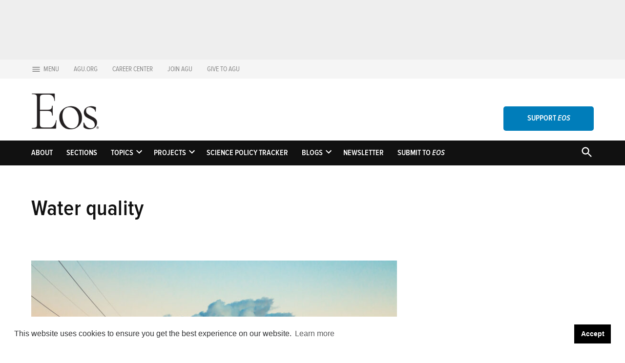

--- FILE ---
content_type: text/html; charset=UTF-8
request_url: https://eos.org/tag/water-quality
body_size: 28502
content:
<!doctype html>
<html lang="en-US">
<head>
	<meta charset="UTF-8" />
	<meta name="viewport" content="width=device-width, initial-scale=1" />
	<link rel="profile" href="https://gmpg.org/xfn/11" />
	<meta name='robots' content='index, follow, max-image-preview:large, max-snippet:-1, max-video-preview:-1' />
	<style>img:is([sizes="auto" i],[sizes^="auto," i]){contain-intrinsic-size: 3000px 1500px}</style>
			<script async src="https://securepubads.g.doubleclick.net/tag/js/gpt.js" type="pmdelayedscript" data-cfasync="false" data-no-optimize="1" data-no-defer="1" data-no-minify="1"></script>
		<script>
			window.googletag = window.googletag || { cmd: [] };
		</script>
		<link rel='preconnect' href='https://i0.wp.com' >

	<!-- This site is optimized with the Yoast SEO plugin v26.7 - https://yoast.com/wordpress/plugins/seo/ -->
	<title>Water quality Archives - Eos</title><link rel="preload" href="https://eos.org/wp-content/uploads/2021/09/Eos_Black_logo.png" as="image" imagesrcset="https://eos.org/wp-content/uploads/2021/09/Eos_Black_logo.png 1056w, https://eos.org/wp-content/uploads/2021/09/Eos_Black_logo-480x245.png 480w, https://eos.org/wp-content/uploads/2021/09/Eos_Black_logo-1024x524.png 1024w, https://eos.org/wp-content/uploads/2021/09/Eos_Black_logo-768x393.png 768w, https://eos.org/wp-content/uploads/2021/09/Eos_Black_logo-400x205.png 400w" imagesizes="(max-width: 34.9rem) calc(100vw - 2rem), (max-width: 53rem) calc(8 * (100vw / 12)), (min-width: 53rem) calc(6 * (100vw / 12)), 100vw" fetchpriority="high" /><link rel="preload" href="https://eos.org/wp-content/uploads/2025/12/Sherco-coal-plant-Minnesota.jpg" as="image" imagesrcset="https://eos.org/wp-content/uploads/2025/12/Sherco-coal-plant-Minnesota.jpg 1200w, https://eos.org/wp-content/uploads/2025/12/Sherco-coal-plant-Minnesota-480x270.jpg 480w, https://eos.org/wp-content/uploads/2025/12/Sherco-coal-plant-Minnesota-1024x576.jpg 1024w, https://eos.org/wp-content/uploads/2025/12/Sherco-coal-plant-Minnesota-768x432.jpg 768w, https://eos.org/wp-content/uploads/2025/12/Sherco-coal-plant-Minnesota-400x225.jpg 400w" imagesizes="(max-width: 34.9rem) calc(100vw - 2rem), (max-width: 53rem) calc(8 * (100vw / 12)), (min-width: 53rem) calc(6 * (100vw / 12)), 100vw" fetchpriority="high" /><style id="perfmatters-used-css">.stick-to-top:last-child{position:sticky;top:1rem;}#page{overflow:initial !important;}.newspack_global_ad{clear:both;flex:1 1 auto;max-width:100%;}.newspack_global_ad.fixed-height{box-sizing:content-box;padding:16px 0;}.newspack_global_ad.fixed-height>*{margin:0;}</style>
	<link rel="canonical" href="https://eos.org/tag/water-quality" />
	<link rel="next" href="https://eos.org/tag/water-quality/page/2" />
	<meta property="og:locale" content="en_US" />
	<meta property="og:type" content="article" />
	<meta property="og:title" content="Water quality Archives - Eos" />
	<meta property="og:url" content="https://eos.org/tag/water-quality" />
	<meta property="og:site_name" content="Eos" />
	<meta name="twitter:card" content="summary_large_image" />
	<meta name="twitter:site" content="@AGU_Eos" />
	<script type="application/ld+json" class="yoast-schema-graph">{"@context":"https://schema.org","@graph":[{"@type":"CollectionPage","@id":"https://eos.org/tag/water-quality","url":"https://eos.org/tag/water-quality","name":"Water quality Archives - Eos","isPartOf":{"@id":"https://eos.org/#website"},"primaryImageOfPage":{"@id":"https://eos.org/tag/water-quality#primaryimage"},"image":{"@id":"https://eos.org/tag/water-quality#primaryimage"},"thumbnailUrl":"https://eos.org/wp-content/uploads/2025/12/Sherco-coal-plant-Minnesota.jpg","breadcrumb":{"@id":"https://eos.org/tag/water-quality#breadcrumb"},"inLanguage":"en-US"},{"@type":"ImageObject","inLanguage":"en-US","@id":"https://eos.org/tag/water-quality#primaryimage","url":"https://eos.org/wp-content/uploads/2025/12/Sherco-coal-plant-Minnesota.jpg","contentUrl":"https://eos.org/wp-content/uploads/2025/12/Sherco-coal-plant-Minnesota.jpg","width":1200,"height":675,"caption":"Xcel Energy has proposed to construct a battery energy storage system on a site adjacent to the coal-powered Sherburne County Generating Station in Becker, Minn. Credit: Tony Webster/Flickr, CC BY 2.0"},{"@type":"BreadcrumbList","@id":"https://eos.org/tag/water-quality#breadcrumb","itemListElement":[{"@type":"ListItem","position":1,"name":"Home","item":"https://eos.org/"},{"@type":"ListItem","position":2,"name":"Water quality"}]},{"@type":"WebSite","@id":"https://eos.org/#website","url":"https://eos.org/","name":"Eos","description":"Science News by AGU","publisher":{"@id":"https://eos.org/#organization"},"potentialAction":[{"@type":"SearchAction","target":{"@type":"EntryPoint","urlTemplate":"https://eos.org/?s={search_term_string}"},"query-input":{"@type":"PropertyValueSpecification","valueRequired":true,"valueName":"search_term_string"}}],"inLanguage":"en-US"},{"@type":"Organization","@id":"https://eos.org/#organization","name":"American Geophysical Union","url":"https://eos.org/","logo":{"@type":"ImageObject","inLanguage":"en-US","@id":"https://eos.org/#/schema/logo/image/","url":"https://eos.org/wp-content/uploads/2021/09/Eos_Black_logo.png","contentUrl":"https://eos.org/wp-content/uploads/2021/09/Eos_Black_logo.png","width":1056,"height":540,"caption":"American Geophysical Union"},"image":{"@id":"https://eos.org/#/schema/logo/image/"},"sameAs":["https://www.facebook.com/AmericanGeophysicalUnion","https://x.com/AGU_Eos","https://www.instagram.com/americangeophysicalunion/","https://www.linkedin.com/groups/2196290","https://www.youtube.com/user/AGUvideos"]}]}</script>
	<!-- / Yoast SEO plugin. -->


<link rel='dns-prefetch' href='//stats.wp.com' />
<link rel='dns-prefetch' href='//cdn.parsely.com' />

<link rel='preconnect' href='//c0.wp.com' />
<link rel="alternate" type="application/rss+xml" title="Eos &raquo; Feed" href="https://eos.org/feed" />
<link rel="alternate" type="application/rss+xml" title="Eos &raquo; Comments Feed" href="https://eos.org/comments/feed" />
<link rel="alternate" type="application/rss+xml" title="Eos &raquo; Water quality Tag Feed" href="https://eos.org/tag/water-quality/feed" />
<link rel='stylesheet' id='wp-block-library-css' href='https://c0.wp.com/c/6.8.3/wp-includes/css/dist/block-library/style.min.css' media='all' />
<style id='wp-block-library-theme-inline-css'>.wp-block-audio :where(figcaption){color:#555;font-size:13px;text-align:center}.is-dark-theme .wp-block-audio :where(figcaption){color:#ffffffa6}.wp-block-audio{margin:0 0 1em}.wp-block-code{border:1px solid #ccc;border-radius:4px;font-family:Menlo,Consolas,monaco,monospace;padding:.8em 1em}.wp-block-embed :where(figcaption){color:#555;font-size:13px;text-align:center}.is-dark-theme .wp-block-embed :where(figcaption){color:#ffffffa6}.wp-block-embed{margin:0 0 1em}.blocks-gallery-caption{color:#555;font-size:13px;text-align:center}.is-dark-theme .blocks-gallery-caption{color:#ffffffa6}:root :where(.wp-block-image figcaption){color:#555;font-size:13px;text-align:center}.is-dark-theme :root :where(.wp-block-image figcaption){color:#ffffffa6}.wp-block-image{margin:0 0 1em}.wp-block-pullquote{border-bottom:4px solid;border-top:4px solid;color:currentColor;margin-bottom:1.75em}.wp-block-pullquote cite,.wp-block-pullquote footer,.wp-block-pullquote__citation{color:currentColor;font-size:.8125em;font-style:normal;text-transform:uppercase}.wp-block-quote{border-left:.25em solid;margin:0 0 1.75em;padding-left:1em}.wp-block-quote cite,.wp-block-quote footer{color:currentColor;font-size:.8125em;font-style:normal;position:relative}.wp-block-quote:where(.has-text-align-right){border-left:none;border-right:.25em solid;padding-left:0;padding-right:1em}.wp-block-quote:where(.has-text-align-center){border:none;padding-left:0}.wp-block-quote.is-large,.wp-block-quote.is-style-large,.wp-block-quote:where(.is-style-plain){border:none}.wp-block-search .wp-block-search__label{font-weight:700}.wp-block-search__button{border:1px solid #ccc;padding:.375em .625em}:where(.wp-block-group.has-background){padding:1.25em 2.375em}.wp-block-separator.has-css-opacity{opacity:.4}.wp-block-separator{border:none;border-bottom:2px solid;margin-left:auto;margin-right:auto}.wp-block-separator.has-alpha-channel-opacity{opacity:1}.wp-block-separator:not(.is-style-wide):not(.is-style-dots){width:100px}.wp-block-separator.has-background:not(.is-style-dots){border-bottom:none;height:1px}.wp-block-separator.has-background:not(.is-style-wide):not(.is-style-dots){height:2px}.wp-block-table{margin:0 0 1em}.wp-block-table td,.wp-block-table th{word-break:normal}.wp-block-table :where(figcaption){color:#555;font-size:13px;text-align:center}.is-dark-theme .wp-block-table :where(figcaption){color:#ffffffa6}.wp-block-video :where(figcaption){color:#555;font-size:13px;text-align:center}.is-dark-theme .wp-block-video :where(figcaption){color:#ffffffa6}.wp-block-video{margin:0 0 1em}:root :where(.wp-block-template-part.has-background){margin-bottom:0;margin-top:0;padding:1.25em 2.375em}</style>
<style id='classic-theme-styles-inline-css'>.wp-block-button__link{color:#fff;background-color:#32373c;border-radius:9999px;box-shadow:none;text-decoration:none;padding:calc(.667em + 2px) calc(1.333em + 2px);font-size:1.125em}.wp-block-file__button{background:#32373c;color:#fff;text-decoration:none}</style>
<style id='co-authors-plus-coauthors-style-inline-css'>.wp-block-co-authors-plus-coauthors.is-layout-flow [class*=wp-block-co-authors-plus]{display:inline}</style>
<style id='co-authors-plus-avatar-style-inline-css'>.wp-block-co-authors-plus-avatar :where(img){height:auto;max-width:100%;vertical-align:bottom}.wp-block-co-authors-plus-coauthors.is-layout-flow .wp-block-co-authors-plus-avatar :where(img){vertical-align:middle}.wp-block-co-authors-plus-avatar:is(.alignleft,.alignright){display:table}.wp-block-co-authors-plus-avatar.aligncenter{display:table;margin-inline:auto}</style>
<style id='co-authors-plus-image-style-inline-css'>.wp-block-co-authors-plus-image{margin-bottom:0}.wp-block-co-authors-plus-image :where(img){height:auto;max-width:100%;vertical-align:bottom}.wp-block-co-authors-plus-coauthors.is-layout-flow .wp-block-co-authors-plus-image :where(img){vertical-align:middle}.wp-block-co-authors-plus-image:is(.alignfull,.alignwide) :where(img){width:100%}.wp-block-co-authors-plus-image:is(.alignleft,.alignright){display:table}.wp-block-co-authors-plus-image.aligncenter{display:table;margin-inline:auto}</style>
<style id='wp-parsely-recommendations-style-inline-css'>.parsely-recommendations-list-title{font-size:1.2em}.parsely-recommendations-list{list-style:none;padding:unset}.parsely-recommendations-cardbody{overflow:hidden;padding:.8em;text-overflow:ellipsis;white-space:nowrap}.parsely-recommendations-cardmedia{padding:.8em .8em 0}</style>
<link rel='stylesheet' id='mediaelement-css' href='https://c0.wp.com/c/6.8.3/wp-includes/js/mediaelement/mediaelementplayer-legacy.min.css' media='all' />
<link rel='stylesheet' id='wp-mediaelement-css' href='https://c0.wp.com/c/6.8.3/wp-includes/js/mediaelement/wp-mediaelement.min.css' media='all' />
<style id='jetpack-sharing-buttons-style-inline-css'>.jetpack-sharing-buttons__services-list{display:flex;flex-direction:row;flex-wrap:wrap;gap:0;list-style-type:none;margin:5px;padding:0}.jetpack-sharing-buttons__services-list.has-small-icon-size{font-size:12px}.jetpack-sharing-buttons__services-list.has-normal-icon-size{font-size:16px}.jetpack-sharing-buttons__services-list.has-large-icon-size{font-size:24px}.jetpack-sharing-buttons__services-list.has-huge-icon-size{font-size:36px}@media print{.jetpack-sharing-buttons__services-list{display:none!important}}.editor-styles-wrapper .wp-block-jetpack-sharing-buttons{gap:0;padding-inline-start:0}ul.jetpack-sharing-buttons__services-list.has-background{padding:1.25em 2.375em}</style>
<style id='global-styles-inline-css'>:root{--wp--preset--aspect-ratio--square: 1;--wp--preset--aspect-ratio--4-3: 4/3;--wp--preset--aspect-ratio--3-4: 3/4;--wp--preset--aspect-ratio--3-2: 3/2;--wp--preset--aspect-ratio--2-3: 2/3;--wp--preset--aspect-ratio--16-9: 16/9;--wp--preset--aspect-ratio--9-16: 9/16;--wp--preset--color--black: #000000;--wp--preset--color--cyan-bluish-gray: #abb8c3;--wp--preset--color--white: #FFFFFF;--wp--preset--color--pale-pink: #f78da7;--wp--preset--color--vivid-red: #cf2e2e;--wp--preset--color--luminous-vivid-orange: #ff6900;--wp--preset--color--luminous-vivid-amber: #fcb900;--wp--preset--color--light-green-cyan: #7bdcb5;--wp--preset--color--vivid-green-cyan: #00d084;--wp--preset--color--pale-cyan-blue: #8ed1fc;--wp--preset--color--vivid-cyan-blue: #0693e3;--wp--preset--color--vivid-purple: #9b51e0;--wp--preset--color--primary: #18191a;--wp--preset--color--primary-variation: #000000;--wp--preset--color--secondary: #007dba;--wp--preset--color--secondary-variation: #005592;--wp--preset--color--dark-gray: #111111;--wp--preset--color--medium-gray: #767676;--wp--preset--color--light-gray: #EEEEEE;--wp--preset--gradient--vivid-cyan-blue-to-vivid-purple: linear-gradient(135deg,rgba(6,147,227,1) 0%,rgb(155,81,224) 100%);--wp--preset--gradient--light-green-cyan-to-vivid-green-cyan: linear-gradient(135deg,rgb(122,220,180) 0%,rgb(0,208,130) 100%);--wp--preset--gradient--luminous-vivid-amber-to-luminous-vivid-orange: linear-gradient(135deg,rgba(252,185,0,1) 0%,rgba(255,105,0,1) 100%);--wp--preset--gradient--luminous-vivid-orange-to-vivid-red: linear-gradient(135deg,rgba(255,105,0,1) 0%,rgb(207,46,46) 100%);--wp--preset--gradient--very-light-gray-to-cyan-bluish-gray: linear-gradient(135deg,rgb(238,238,238) 0%,rgb(169,184,195) 100%);--wp--preset--gradient--cool-to-warm-spectrum: linear-gradient(135deg,rgb(74,234,220) 0%,rgb(151,120,209) 20%,rgb(207,42,186) 40%,rgb(238,44,130) 60%,rgb(251,105,98) 80%,rgb(254,248,76) 100%);--wp--preset--gradient--blush-light-purple: linear-gradient(135deg,rgb(255,206,236) 0%,rgb(152,150,240) 100%);--wp--preset--gradient--blush-bordeaux: linear-gradient(135deg,rgb(254,205,165) 0%,rgb(254,45,45) 50%,rgb(107,0,62) 100%);--wp--preset--gradient--luminous-dusk: linear-gradient(135deg,rgb(255,203,112) 0%,rgb(199,81,192) 50%,rgb(65,88,208) 100%);--wp--preset--gradient--pale-ocean: linear-gradient(135deg,rgb(255,245,203) 0%,rgb(182,227,212) 50%,rgb(51,167,181) 100%);--wp--preset--gradient--electric-grass: linear-gradient(135deg,rgb(202,248,128) 0%,rgb(113,206,126) 100%);--wp--preset--gradient--midnight: linear-gradient(135deg,rgb(2,3,129) 0%,rgb(40,116,252) 100%);--wp--preset--gradient--grad-1: linear-gradient( 135deg,rgb( 24,25,26) 0%,rgb( 0,0,0) 100% );--wp--preset--gradient--grad-2: linear-gradient( 135deg,rgb( 0,125,186) 0%,rgb( 0,85,146) 100% );--wp--preset--gradient--grad-3: linear-gradient( 135deg,rgb( 17,17,17 ) 0%,rgb( 85,85,85 ) 100% );--wp--preset--gradient--grad-4: linear-gradient( 135deg,rgb( 68,68,68 ) 0%,rgb( 136,136,136 ) 100% );--wp--preset--gradient--grad-5: linear-gradient( 135deg,rgb( 119,119,119 ) 0%,rgb( 221,221,221 ) 100% );--wp--preset--gradient--grad-6: linear-gradient( 135deg,rgb( 221,221,221 ) 0%,rgb( 255,255,255 ) 100% );--wp--preset--font-size--small: 16px;--wp--preset--font-size--medium: 20px;--wp--preset--font-size--large: 36px;--wp--preset--font-size--x-large: 42px;--wp--preset--font-size--normal: 20px;--wp--preset--font-size--huge: 44px;--wp--preset--spacing--20: 0.44rem;--wp--preset--spacing--30: 0.67rem;--wp--preset--spacing--40: 1rem;--wp--preset--spacing--50: 1.5rem;--wp--preset--spacing--60: 2.25rem;--wp--preset--spacing--70: 3.38rem;--wp--preset--spacing--80: 5.06rem;--wp--preset--shadow--natural: 6px 6px 9px rgba(0,0,0,0.2);--wp--preset--shadow--deep: 12px 12px 50px rgba(0,0,0,0.4);--wp--preset--shadow--sharp: 6px 6px 0px rgba(0,0,0,0.2);--wp--preset--shadow--outlined: 6px 6px 0px -3px rgba(255,255,255,1),6px 6px rgba(0,0,0,1);--wp--preset--shadow--crisp: 6px 6px 0px rgba(0,0,0,1);}:where(.is-layout-flex){gap: 0.5em;}:where(.is-layout-grid){gap: 0.5em;}body .is-layout-flex{display: flex;}.is-layout-flex{flex-wrap: wrap;align-items: center;}.is-layout-flex > :is(*,div){margin: 0;}body .is-layout-grid{display: grid;}.is-layout-grid > :is(*,div){margin: 0;}:where(.wp-block-columns.is-layout-flex){gap: 2em;}:where(.wp-block-columns.is-layout-grid){gap: 2em;}:where(.wp-block-post-template.is-layout-flex){gap: 1.25em;}:where(.wp-block-post-template.is-layout-grid){gap: 1.25em;}.has-black-color{color: var(--wp--preset--color--black) !important;}.has-cyan-bluish-gray-color{color: var(--wp--preset--color--cyan-bluish-gray) !important;}.has-white-color{color: var(--wp--preset--color--white) !important;}.has-pale-pink-color{color: var(--wp--preset--color--pale-pink) !important;}.has-vivid-red-color{color: var(--wp--preset--color--vivid-red) !important;}.has-luminous-vivid-orange-color{color: var(--wp--preset--color--luminous-vivid-orange) !important;}.has-luminous-vivid-amber-color{color: var(--wp--preset--color--luminous-vivid-amber) !important;}.has-light-green-cyan-color{color: var(--wp--preset--color--light-green-cyan) !important;}.has-vivid-green-cyan-color{color: var(--wp--preset--color--vivid-green-cyan) !important;}.has-pale-cyan-blue-color{color: var(--wp--preset--color--pale-cyan-blue) !important;}.has-vivid-cyan-blue-color{color: var(--wp--preset--color--vivid-cyan-blue) !important;}.has-vivid-purple-color{color: var(--wp--preset--color--vivid-purple) !important;}.has-black-background-color{background-color: var(--wp--preset--color--black) !important;}.has-cyan-bluish-gray-background-color{background-color: var(--wp--preset--color--cyan-bluish-gray) !important;}.has-white-background-color{background-color: var(--wp--preset--color--white) !important;}.has-pale-pink-background-color{background-color: var(--wp--preset--color--pale-pink) !important;}.has-vivid-red-background-color{background-color: var(--wp--preset--color--vivid-red) !important;}.has-luminous-vivid-orange-background-color{background-color: var(--wp--preset--color--luminous-vivid-orange) !important;}.has-luminous-vivid-amber-background-color{background-color: var(--wp--preset--color--luminous-vivid-amber) !important;}.has-light-green-cyan-background-color{background-color: var(--wp--preset--color--light-green-cyan) !important;}.has-vivid-green-cyan-background-color{background-color: var(--wp--preset--color--vivid-green-cyan) !important;}.has-pale-cyan-blue-background-color{background-color: var(--wp--preset--color--pale-cyan-blue) !important;}.has-vivid-cyan-blue-background-color{background-color: var(--wp--preset--color--vivid-cyan-blue) !important;}.has-vivid-purple-background-color{background-color: var(--wp--preset--color--vivid-purple) !important;}.has-black-border-color{border-color: var(--wp--preset--color--black) !important;}.has-cyan-bluish-gray-border-color{border-color: var(--wp--preset--color--cyan-bluish-gray) !important;}.has-white-border-color{border-color: var(--wp--preset--color--white) !important;}.has-pale-pink-border-color{border-color: var(--wp--preset--color--pale-pink) !important;}.has-vivid-red-border-color{border-color: var(--wp--preset--color--vivid-red) !important;}.has-luminous-vivid-orange-border-color{border-color: var(--wp--preset--color--luminous-vivid-orange) !important;}.has-luminous-vivid-amber-border-color{border-color: var(--wp--preset--color--luminous-vivid-amber) !important;}.has-light-green-cyan-border-color{border-color: var(--wp--preset--color--light-green-cyan) !important;}.has-vivid-green-cyan-border-color{border-color: var(--wp--preset--color--vivid-green-cyan) !important;}.has-pale-cyan-blue-border-color{border-color: var(--wp--preset--color--pale-cyan-blue) !important;}.has-vivid-cyan-blue-border-color{border-color: var(--wp--preset--color--vivid-cyan-blue) !important;}.has-vivid-purple-border-color{border-color: var(--wp--preset--color--vivid-purple) !important;}.has-vivid-cyan-blue-to-vivid-purple-gradient-background{background: var(--wp--preset--gradient--vivid-cyan-blue-to-vivid-purple) !important;}.has-light-green-cyan-to-vivid-green-cyan-gradient-background{background: var(--wp--preset--gradient--light-green-cyan-to-vivid-green-cyan) !important;}.has-luminous-vivid-amber-to-luminous-vivid-orange-gradient-background{background: var(--wp--preset--gradient--luminous-vivid-amber-to-luminous-vivid-orange) !important;}.has-luminous-vivid-orange-to-vivid-red-gradient-background{background: var(--wp--preset--gradient--luminous-vivid-orange-to-vivid-red) !important;}.has-very-light-gray-to-cyan-bluish-gray-gradient-background{background: var(--wp--preset--gradient--very-light-gray-to-cyan-bluish-gray) !important;}.has-cool-to-warm-spectrum-gradient-background{background: var(--wp--preset--gradient--cool-to-warm-spectrum) !important;}.has-blush-light-purple-gradient-background{background: var(--wp--preset--gradient--blush-light-purple) !important;}.has-blush-bordeaux-gradient-background{background: var(--wp--preset--gradient--blush-bordeaux) !important;}.has-luminous-dusk-gradient-background{background: var(--wp--preset--gradient--luminous-dusk) !important;}.has-pale-ocean-gradient-background{background: var(--wp--preset--gradient--pale-ocean) !important;}.has-electric-grass-gradient-background{background: var(--wp--preset--gradient--electric-grass) !important;}.has-midnight-gradient-background{background: var(--wp--preset--gradient--midnight) !important;}.has-small-font-size{font-size: var(--wp--preset--font-size--small) !important;}.has-medium-font-size{font-size: var(--wp--preset--font-size--medium) !important;}.has-large-font-size{font-size: var(--wp--preset--font-size--large) !important;}.has-x-large-font-size{font-size: var(--wp--preset--font-size--x-large) !important;}:where(.wp-block-post-template.is-layout-flex){gap: 1.25em;}:where(.wp-block-post-template.is-layout-grid){gap: 1.25em;}:where(.wp-block-columns.is-layout-flex){gap: 2em;}:where(.wp-block-columns.is-layout-grid){gap: 2em;}:root :where(.wp-block-pullquote){font-size: 1.5em;line-height: 1.6;}</style>
<link rel="stylesheet" id="admin_eos_current_issue_wide_css-css" media="all" data-pmdelayedstyle="https://eos.org/wp-content/plugins/eos_required/eos_current_issue_wide/css/currentIssueWide.css?ver=6.8.3">
<link rel="stylesheet" id="newspack-ads-media-kit-frontend-css" media="all" data-pmdelayedstyle="https://eos.org/wp-content/plugins/newspack-ads/dist/media-kit-frontend.css?ver=1743220485">
<link rel="stylesheet" id="newspack-ads-frontend-css" media="all" data-pmdelayedstyle="https://eos.org/wp-content/plugins/newspack-ads/includes/../dist/frontend.css?ver=1743220485">
<link rel='stylesheet' id='newspack-blocks-block-styles-stylesheet-css' href='https://eos.org/wp-content/plugins/newspack-blocks/dist/block_styles.css?ver=4.7.1' media='all' />
<link rel='stylesheet' id='wp-components-css' href='https://c0.wp.com/c/6.8.3/wp-includes/css/dist/components/style.min.css' media='all' />
<link rel='stylesheet' id='newspack-commons-css' href='https://eos.org/wp-content/plugins/newspack-plugin/dist/commons.css?ver=6.1.3' media='all' />
<link rel='stylesheet' id='newspack-admin-css' href='https://eos.org/wp-content/plugins/newspack-plugin/dist/admin.css?ver=6.1.3' media='all' />
<link rel='stylesheet' id='newspack-reader-auth-css' href='https://eos.org/wp-content/plugins/newspack-plugin/dist/reader-auth.css?ver=6.1.3' media='all' />
<link rel='stylesheet' id='newspack-ui-css' href='https://eos.org/wp-content/plugins/newspack-plugin/dist/newspack-ui.css?ver=6.1.3' media='all' />
<link rel='stylesheet' id='newspack-popups-view-css' href='https://eos.org/wp-content/plugins/newspack-popups/includes/../dist/view.css?ver=1743220498' media='all' />
<link rel="stylesheet" id="jetpack-instant-search-css" media="all" data-pmdelayedstyle="https://eos.org/wp-content/plugins/jetpack/jetpack_vendor/automattic/jetpack-search/build/instant-search/jp-search.chunk-main-payload.css?minify=false&#038;ver=62e24c826fcd11ccbe81">
<link rel="stylesheet" id="mc4wp-form-basic-css" media="all" data-pmdelayedstyle="https://eos.org/wp-content/plugins/mailchimp-for-wp/assets/css/form-basic.css?ver=4.10.9">
<link rel='stylesheet' id='newspack-style-css' href='https://eos.org/wp-content/themes/newspack-scott/style.css?ver=2.7.0' media='all' />
<style id='newspack-style-inline-css'>.cat-links:not(.sponsor-label){clip: rect(1px,1px,1px,1px);height: 1px;position: absolute;overflow: hidden;width: 1px;}</style>
<link rel='stylesheet' id='newspack-print-style-css' href='https://eos.org/wp-content/themes/newspack-theme/styles/print.css?ver=2.7.0' media='print' />
<link rel='stylesheet' id='newspack-font-import-css' href='https://eos.org/wp-content/cache/perfmatters/eos.org/fonts/2855427d3001.google-fonts.min.css' media='all' />
<link rel='stylesheet' id='newspack-sponsors-style-css' href='https://eos.org/wp-content/themes/newspack-theme/styles/newspack-sponsors.css?ver=2.7.0' media='all' />
<script src="https://c0.wp.com/c/6.8.3/wp-includes/js/jquery/jquery.min.js" id="jquery-core-js"></script>
<script src="https://c0.wp.com/c/6.8.3/wp-includes/js/jquery/jquery-migrate.min.js" id="jquery-migrate-js"></script>
<script src="https://eos.org/wp-content/plugins/eos-gtm/eos_gtm.js?ver=1.0.0" id="eos_gtm-js" defer></script>
<script src="https://eos.org/wp-content/plugins/eos_required/eos_advertisement/js/widget.js?ver=1418014800" id="advertisement-widget-script-js" defer></script>
<link rel="https://api.w.org/" href="https://eos.org/wp-json/" /><link rel="alternate" title="JSON" type="application/json" href="https://eos.org/wp-json/wp/v2/tags/6061" /><link rel="EditURI" type="application/rsd+xml" title="RSD" href="https://eos.org/xmlrpc.php?rsd" />
		<!-- Custom Logo: hide header text -->
		<style id="custom-logo-css">.site-title{position: absolute;clip-path: inset(50%);}</style>
		<meta name="cdp-version" content="1.5.0" /><!-- start Simple Custom CSS and JS -->
<style>.page .jp-relatedposts{display: none !important;}</style>
<!-- end Simple Custom CSS and JS -->
		<link rel="manifest" href="https://eos.org/wp-json/wp/v2/web-app-manifest">
					<meta name="theme-color" content="#fff">
								<meta name="apple-mobile-web-app-capable" content="yes">
				<meta name="mobile-web-app-capable" content="yes">

				<link rel="apple-touch-startup-image" href="https://eos.org/wp-content/uploads/2021/09/cropped-AGU-Logo_50x50-200x200.png">

				<meta name="apple-mobile-web-app-title" content="Eos">
		<meta name="application-name" content="Eos">
			<style>img#wpstats{display:none}</style>
		<script type="application/ld+json" class="wp-parsely-metadata">{"@context":"https:\/\/schema.org","@type":"WebPage","headline":"Tagged - Water quality","url":"http:\/\/eos.org\/tag\/water-quality"}</script>
	<style type="text/css" id="custom-theme-colors-scott">.mobile-sidebar .article-section-title::before,.mobile-sidebar .accent-header::before{background-color: #e1e1e1;}.h-sb .middle-header-contain{background-color: #ffffff;}.h-sb .top-header-contain{background-color: #f5f5f5;border-bottom-color: #f0f0f0;}.h-sb .site-header,.h-sb .site-title,.h-sb .site-title a:link,.h-sb .site-title a:visited,.h-sb .site-description,.h-sb.h-sh .nav1 .main-menu > li,.h-sb.h-sh .nav1 ul.main-menu > li > a,.h-sb.h-sh .nav1 ul.main-menu > li > a:hover,.h-sb .top-header-contain,.h-sb .middle-header-contain{color: black;}#colophon,#colophon .widget-title,#colophon .social-navigation a,#colophon .widgettitle{color: white;}#colophon .footer-branding .wrapper,#colophon .footer-widgets:first-child{border: 0;}.site-footer .accent-header::before,.site-footer .article-section-title::before{background-color: #040506;}</style>
	
	<style type="text/css" id="custom-theme-fonts-scott"></style>


	<style type="text/css" id="custom-theme-colors">:root{--newspack-theme-color-primary: #18191a;--newspack-theme-color-primary-variation: #000000;--newspack-theme-color-secondary: #007dba !important;--newspack-theme-color-secondary-variation: #005592;--newspack-theme-color-primary-darken-5: #131415;--newspack-theme-color-primary-darken-10: #0e0f10;--newspack-theme-color-primary-against-white: #18191a;--newspack-theme-color-secondary-against-white: #007dba;--newspack-theme-color-primary-variation-against-white: #000000;--newspack-theme-color-secondary-variation-against-white: #005592;--newspack-theme-color-against-primary: white;--newspack-theme-color-against-secondary: white;}input[type="checkbox"]::before{background-image: url("data:image/svg+xml,%3Csvg xmlns='http://www.w3.org/2000/svg' viewBox='0 0 24 24' width='24' height='24'%3E%3Cpath d='M16.7 7.1l-6.3 8.5-3.3-2.5-.9 1.2 4.5 3.4L17.9 8z' fill='white'%3E%3C/path%3E%3C/svg%3E");}.mobile-sidebar{background: #ffffff;}.mobile-sidebar,.mobile-sidebar button:hover,.mobile-sidebar a,.mobile-sidebar a:visited,.mobile-sidebar .nav1 .sub-menu > li > a,.mobile-sidebar .nav1 ul.main-menu > li > a,.mobile-sidebar .nav3 a{color: black;}.h-sb .bottom-header-contain{background: #111111;}.h-sb .bottom-header-contain .nav1 .main-menu > li,.h-sb .bottom-header-contain .nav1 .main-menu > li > a,.h-sb .bottom-header-contain #search-toggle{color: white;}.site-footer{background: #18191a;}.site-footer,.site-footer a,.site-footer a:hover,.site-footer .widget-title,.site-footer .widgettitle,.site-info{color: white;}.site-footer a:hover,.site-footer .widget a:hover{opacity: 0.7;}.site-info .widget-area .wrapper,.site-info .site-info-contain:first-child{border-top-color: #040506;}.button.mb-cta,.button.mb-cta:not(:hover):visited,.tribe_community_edit .button.mb-cta{background-color: #007dba;color: white;}</style>
		<style type="text/css" id="newspack-theme-colors-variables">:root{--newspack-primary-color: #18191a;--newspack-secondary-color: #007dba;--newspack-cta-color: #007dba;--newspack-header-color: #ffffff;--newspack-primary-menu-color: #111111;--newspack-footer-color: #18191a;--newspack-primary-contrast-color: white;--newspack-secondary-contrast-color: white;--newspack-cta-contrast-color: white;--newspack-header-contrast-color: black;--newspack-primary-menu-contrast-color: white;--newspack-footer-contrast-color: white;}</style>
	
	<style type="text/css" id="custom-theme-fonts">:root{--newspack-theme-font-heading: "ProximaCond","Helvetica","sans-serif";}:root{--newspack-theme-font-body: "Merriweather","Georgia","serif";}</style>

		<style>.sponsor-label .flag,amp-script .sponsor-label .flag{background: #FED850;color: black;}</style>
	<script src="https://eos.org/wp-content/plugins/perfmatters/vendor/fastclick/pmfastclick.min.js" defer></script><script>"addEventListener"in document&&document.addEventListener("DOMContentLoaded",function(){FastClick.attach(document.body)},!1);</script><link rel="icon" href="https://eos.org/wp-content/uploads/2021/09/cropped-AGU-Logo_50x50-80x80.png" sizes="32x32" />
<link rel="icon" href="https://eos.org/wp-content/uploads/2021/09/cropped-AGU-Logo_50x50-200x200.png" sizes="192x192" />
<link rel="apple-touch-icon" href="https://eos.org/wp-content/uploads/2021/09/cropped-AGU-Logo_50x50-200x200.png" />
<meta name="msapplication-TileImage" content="https://eos.org/wp-content/uploads/2021/09/cropped-AGU-Logo_50x50-400x400.png" />
		<script type="pmdelayedscript" data-cfasync="false" data-no-optimize="1" data-no-defer="1" data-no-minify="1">
			( function() {
				// Load GA script if not yet found
				if ( 'undefined' === typeof gtag ) {
					var element = document.createElement( 'script' );
					element.src = 'https://www.googletagmanager.com/gtag/js?id=G-WCB5CPNSNW';
					element.async = true;
					document.head.appendChild( element );
					window.dataLayer = window.dataLayer || [];
					window.gtag = function() { window.dataLayer.push( arguments ) };
					gtag( 'js', new Date() );
				}
				gtag( 'config', 'G-WCB5CPNSNW' );
			} )();
		</script>
				<style id="wp-custom-css">@font-face{font-family: ProximaRegular;src: url( '/wp-content/uploads/eos-fonts/ProximaNovaRegular.otf');font-weight: 400;font-style: normal;}@font-face{font-family: ProximaRegular;src: url( '/wp-content/uploads/eos-fonts/ProximaNovaRegular-Italic.otf');font-weight: 400;font-style: italic;}@font-face{font-family: ProximaRegular;src: url( '/wp-content/uploads/eos-fonts/ProximaNova-Semibold.otf');font-weight: 600;font-style: normal;}@font-face{font-family: ProximaRegular;src: url( '/wp-content/uploads/eos-fonts/ProximaNova-Semibold-Italic.otf');font-weight: 600;font-style: italic;}@font-face{font-family: 'ProximaCond';src: url( '/wp-content/uploads/eos-fonts/ProximaNovaCondensed-Regular.otf');font-weight: 400;font-style: normal;}@font-face{font-family: 'ProximaCond';src: url( '/wp-content/uploads/eos-fonts/ProximaNovaCondensed-Regular-Italic.otf');font-weight: 400;font-style: italic;}@font-face{font-family: 'ProximaCond';src: url( '/wp-content/uploads/eos-fonts/ProximaNovaCondensed-Semibold.otf');font-weight: 600;font-style: normal;}@font-face{font-family: 'ProximaCond';src: url( '/wp-content/uploads/eos-fonts/ProximaNovaCondensed-Semibold-Italic.otf');font-weight: 600;font-style: italic;}.page-subtitle,.cat-links{text-transform: uppercase;}.wp-block-group .wp-block-group__inner-container > h5 + h6{margin-top: -20px;}.entry-content p{font-size: 16px;}@media (min-width: 782px){.entry-content p,.entry-content li{font-size: 18px;}}.entry-content .has-small-font-size{font-size: 0.8em;}.entry-content .has-large-font-size{font-size: 1.4em;}.entry-content .has-huge-font-size,.entry-content .has-x-large-font-size{font-size: 1.8em;}.entry-content a{color: #007DBA;}.nav2,.nav1 .main-menu > li,.nav3,.desktop-menu-toggle{text-transform: uppercase;}.h-sb .top-header-contain{color: #888;}.site-header{border-bottom: 1px solid #111}.site-header .nav1{font-size: 0.8rem;}.nav1 .main-menu > li.menu-item-has-children .submenu-expand{top: -3px;position: relative;}.h-sb .bottom-header-contain{padding: 0.25em 0;}.nav3 .menu-highlight a{background: #007DBA;border: 0;color: #fff;font-size: 0.8rem;}.site-branding{align-items: flex-end;}.site-description{font-family: 'Merriweather',serif;}@media (min-width: 782px){.site-description{font-size: 1.1rem;}}@media screen and (max-width: 781px){.h-cta .site-header .custom-logo-link{max-width: 80px;}}.social-links-menu li a svg{height: 20px;width: 20px;}.accent-header:not(.widget-title)::before,.article-section-title::before,.cat-links::before,.page-title::before,.site-breadcrumb .wrapper > span::before{display: none;}.accent-header,.accent-header:not(.widget-title),.article-section-title{border-bottom: 1px solid currentColor;color: #111;font-size: 1.25rem;padding-bottom: 0.25rem;position: relative;text-transform: none;}.accent-header:after,.article-section-title:after{background: url('/wp-content/uploads/2021/07/title-bubbles.png' );bottom: -10px;display: block;content: '';height: 19px;position: absolute;right: 0;width: 56px;}.home-cta .wp-block-columns .wp-block-column > *{margin-bottom: 12px;margin-top: 12px;}.byline .author:nth-last-child(2):not(:nth-child(2)):after{content: ',';}.byline .author-prefix,.single .entry-header .byline > span:first-child{text-transform: capitalize;}.single .entry-header .author-avatar{display: none;}.newspack-front-page .entry .entry-content .wp-block-group.alignfull > div > .wp-block-columns:not(.alignfull):not(.alignwide){max-width: 1232px}@media (max-width: 782px){.newspack-front-page .entry-content > .wp-block-columns{display: block;}}.wp-block-button__link,.button,button,input[type="button"],input[type="reset"],input[type="submit"]{border-radius: 0;text-transform: uppercase;}.wp-block-button:not(.is-style-outline) .wp-block-button__link:not(.has-text-color):not(:hover),.button,.button:visited,button,input[type="button"],input[type="reset"],input[type="submit"],.button.mb-cta,.button.mb-cta:not(:hover):visited{color: #fff;}@media (min-width: 782px){.wp-block-buttons > .wp-block-button{margin-bottom: 0;}}.wp-block-separator,hr{border-color: #111;}.entry .entry-content > .wp-block-separator,.entry .entry-content > hr{margin-top: 32px;margin-bottom: 32px;}.archive.category-current-issues article .byline,.single.cat-current-issues .entry-header .byline,.search .category-current-issues .byline{display: none;}.error-404 .page-content:after{background-image: url('/wp-content/uploads/2021/09/eos-error-page.png');background-repeat: no-repeat;background-size: contain;content: '';display: block;margin-top: 1rem;padding-bottom: 47%;}.error-404 .page-title{display: none;}.above-footer-widgets .wrapper{background: #eee;padding: 10px 20px;display: flex;flex-wrap: wrap;}.site-footer .widget,.above-footer-widgets .widget{margin-bottom: 0;}.site-footer .footer-widgets p{margin: 0;}.site-footer .footer-widgets .widget amp-img{margin: 6px 2rem 2rem 0;}@media (min-width: 782px){.above-footer-widgets .widget{width: 30%;}.site-footer .footer-widgets .widget{min-width: calc( 20% - 2rem)}.site-footer .footer-widgets .widget:first-of-type{min-width: calc( 60% - 2rem);}}.above-footer-widgets .widget:first-of-type{width: 100%;}.widget_block .widget{font-size: inherit;}.site-info .imprint{display: none;}@media print{.above-footer-widgets,amp-iframe[src^="https://automattic.github.io/newspack-disqus-amp/comment-loader.html"],iframe[src^="https://automattic.github.io/newspack-disqus-amp/comment-loader.html"]{display: none;}.site-info,.site-info a{color: #111;}}.single .category-rtl .entry-header,.single .category-rtl .main-content,.single .category-rtl #secondary{direction: rtl;}.single .category-rtl .entry-header .posted-on,.single .category-rtl .jp-relatedposts,.single .category-rtl .entry-footer,.single .category-rtl .comments-area,.single .category-rtl .author-bio{direction: ltr;}.single .category-rtl .sd-content ul li.share-end{margin: 0;}@media only screen and (min-width: 782px){.single .category-rtl .featured-image-beside .entry-header .entry-meta .byline{margin-left: 1rem;margin-right: 0;}}.single .category-rtl .featured-image-behind .entry-meta .byline{margin-left: 1rem;margin-right: 0;}.single .category-rtl .wpnbha.has-text-align-left{text-align: right;}@media only screen and (min-width: 782px){.single.single-featured-image-default .category-rtl .byline,.single.single-featured-image-above .category-rtl .byline{margin-right: 0;margin-left: 1.5rem;}}.single .category-rtl .entry-meta .author-avatar:not(:empty){float: right;margin-right: 0;margin-left: 0.5rem;}.single .category-rtl figcaption{text-align: right;}.single .category-rtl .wp-block-pullquote blockquote p:first-of-type::before{content: "”";}.single .category-rtl .wp-block-pullquote blockquote p:first-of-type::before{left: calc(50% - 0.4em);}.single .category-rtl .wp-block-pullquote cite::before{margin-left: 0.25rem;margin-right: 0;}.single .category-rtl .wp-block-pullquote.alignleft,.single .category-rtl .wp-block-pullquote.alignright{text-align: right;}.single .category-rtl .wp-block-pullquote.alignleft blockquote::before,.single .category-rtl .wp-block-pullquote.alignright blockquote::before{right: 2.5em;left: 15%;}.single .category-rtl .wp-block-pullquote.alignleft p:first-of-type::before,.single .category-rtl .wp-block-pullquote.alignright p:first-of-type::before{left: auto;right: 0;text-align: right  width: 0.5em;}.page-id-208019{background-color: #edf9d6;}.page-id-212831{background-color: #eef8ff;}.page-id-233831{background-color: #D2D1D5;}.page-id-233339{background-color: #D2D1D5;}.page-id-235158{background-color: #D2D1D5 !important;}@media screen and (min-width: 782px){div.site-branding{display: flex;justify-content: space-between;width:100%;}div.site-branding > a.custom-logo-link{margin-right: auto;}div.site-branding > div#donate-button{margin-left: auto;}#donate-button a{text-decoration:none;border-radius: 5px;height:50px;width:185px;}}@media screen and (max-width: 781px){div.site-branding{display: flex;justify-content: space-between;width:100%;margin-bottom:5px;margin-right:44px;}div.site-branding > a.custom-logo-link{margin-right: auto;}div.site-branding > div#donate-button{margin-left: auto;}#donate-button a{text-decoration:none;border-radius: 0px;height:36.7px;width:165px;padding:0px;}}@media screen and (max-width: 780px){#donate-button a{height:36.7px;width:148px;}.page-id-242898{background-image: url('https://eos.org/wp-content/uploads/2025/12/postmark-parchment.png');background-size: cover;background-position: top left;background-repeat: no-repeat;}</style>
		<noscript><style>.perfmatters-lazy[data-src]{display:none !important;}</style></noscript><style>.perfmatters-lazy-youtube{position:relative;width:100%;max-width:100%;height:0;padding-bottom:56.23%;overflow:hidden}.perfmatters-lazy-youtube img{position:absolute;top:0;right:0;bottom:0;left:0;display:block;width:100%;max-width:100%;height:auto;margin:auto;border:none;cursor:pointer;transition:.5s all;-webkit-transition:.5s all;-moz-transition:.5s all}.perfmatters-lazy-youtube img:hover{-webkit-filter:brightness(75%)}.perfmatters-lazy-youtube .play{position:absolute;top:50%;left:50%;right:auto;width:68px;height:48px;margin-left:-34px;margin-top:-24px;background:url(https://eos.org/wp-content/plugins/perfmatters/img/youtube.svg) no-repeat;background-position:center;background-size:cover;pointer-events:none;filter:grayscale(1)}.perfmatters-lazy-youtube:hover .play{filter:grayscale(0)}.perfmatters-lazy-youtube iframe{position:absolute;top:0;left:0;width:100%;height:100%;z-index:99}.wp-has-aspect-ratio .wp-block-embed__wrapper{position:relative;}.wp-has-aspect-ratio .perfmatters-lazy-youtube{position:absolute;top:0;right:0;bottom:0;left:0;width:100%;height:100%;padding-bottom:0}</style></head>

<body class="archive tag tag-water-quality tag-6061 wp-custom-logo wp-embed-responsive wp-theme-newspack-theme wp-child-theme-newspack-scott jps-theme-newspack-scott hfeed hide-homepage-title hide-site-tagline h-nsub h-sb h-ll h-dh h-cta has-tertiary-menu has-sidebar af-widget has-summary feature-latest footer-logo-small newspack--font-loading categories-hidden" data-amp-auto-lightbox-disable>
<style>@media ( min-width: 728px ){.newspack_global_ad.global_above_header{min-height: 90px;}}</style>		<div class='newspack_global_ad global_above_header fixed-height'>
						<!-- /79039190/Eos_1.0_Leaderboard_ATF_728x90 --><div id='div-gpt-ad-c03fe22906-0'></div>		</div>
			<aside id="mobile-sidebar-fallback" class="mobile-sidebar">
		<button class="mobile-menu-toggle">
			<svg class="svg-icon" width="20" height="20" aria-hidden="true" role="img" xmlns="http://www.w3.org/2000/svg" viewBox="0 0 24 24"><path d="M19 6.41L17.59 5 12 10.59 6.41 5 5 6.41 10.59 12 5 17.59 6.41 19 12 13.41 17.59 19 19 17.59 13.41 12z" /><path d="M0 0h24v24H0z" fill="none" /></svg>			Close		</button>

					<nav class="tertiary-menu nav3" aria-label="Tertiary Menu" toolbar-target="tertiary-nav-contain" toolbar="(min-width: 767px)">
							</nav>
		
<form role="search" method="get" class="search-form" action="https://eos.org/">
	<label for="search-form-1">
		<span class="screen-reader-text">Search for:</span>
	</label>
	<input type="search" id="search-form-1" class="search-field" placeholder="Search &hellip;" value="" name="s" />
	<button type="submit" class="search-submit">
		<svg class="svg-icon" width="28" height="28" aria-hidden="true" role="img" xmlns="http://www.w3.org/2000/svg" viewBox="0 0 24 24"><path d="M15.5 14h-.79l-.28-.27C15.41 12.59 16 11.11 16 9.5 16 5.91 13.09 3 9.5 3S3 5.91 3 9.5 5.91 16 9.5 16c1.61 0 3.09-.59 4.23-1.57l.27.28v.79l5 4.99L20.49 19l-4.99-5zm-6 0C7.01 14 5 11.99 5 9.5S7.01 5 9.5 5 14 7.01 14 9.5 11.99 14 9.5 14z" /><path d="M0 0h24v24H0z" fill="none" /></svg>		<span class="screen-reader-text">
			Search		</span>
	</button>
</form>
		<nav class="main-navigation nav1 dd-menu" aria-label="Top Menu" toolbar-target="site-navigation" toolbar="(min-width: 767px)">
			<ul id="menu-primary-navigation" class="main-menu"><li id="menu-item-165034" class="menu-item menu-item-type-post_type menu-item-object-page menu-item-165034"><a href="https://eos.org/about-eos">About</a></li>
<li id="menu-item-163889" class="menu-item menu-item-type-post_type menu-item-object-page menu-item-163889"><a href="https://eos.org/special-reports">Sections</a></li>
<li id="menu-item-163817" class="menu-item menu-item-type-custom menu-item-object-custom menu-item-has-children menu-item-163817"><a>Topics</a><button aria-expanded="false" class="submenu-expand" [class]="setState163817 ? 'submenu-expand open-dropdown' : 'submenu-expand'" [aria-expanded]="setState163817 ? 'true' : 'false'" on="tap:AMP.setState( { setState163817: !setState163817 } )" aria-haspopup="true" data-toggle-parent-id="toggle-163817">
					<svg class="svg-icon" width="24" height="24" aria-hidden="true" role="img" focusable="false" xmlns="http://www.w3.org/2000/svg" viewBox="0 0 24 24"><path d="M7.41 8.59L12 13.17l4.59-4.58L18 10l-6 6-6-6 1.41-1.41z"></path><path fill="none" d="M0 0h24v24H0V0z"></path></svg>
					<span class="screen-reader-text" [text]="setState163817 ? 'Close dropdown menu' : 'Open dropdown menu'">Open dropdown menu</span>
				</button>
<ul class="sub-menu">
	<li id="menu-item-169285" class="menu-item menu-item-type-taxonomy menu-item-object-post_tag menu-item-169285"><a href="https://eos.org/tag/climate">Climate</a></li>
	<li id="menu-item-167299" class="menu-item menu-item-type-taxonomy menu-item-object-post_tag menu-item-167299"><a href="https://eos.org/tag/earth-science">Earth Science</a></li>
	<li id="menu-item-167300" class="menu-item menu-item-type-taxonomy menu-item-object-post_tag menu-item-167300"><a href="https://eos.org/tag/oceans">Oceans</a></li>
	<li id="menu-item-163811" class="menu-item menu-item-type-taxonomy menu-item-object-post_tag menu-item-163811"><a href="https://eos.org/tag/space-planets">Space &amp; Planets</a></li>
	<li id="menu-item-167309" class="menu-item menu-item-type-taxonomy menu-item-object-post_tag menu-item-167309"><a href="https://eos.org/tag/health-ecosystems">Health &amp; Ecosystems</a></li>
	<li id="menu-item-167375" class="menu-item menu-item-type-taxonomy menu-item-object-post_tag menu-item-167375"><a href="https://eos.org/tag/culture-policy">Culture &#038; Policy</a></li>
	<li id="menu-item-167304" class="menu-item menu-item-type-taxonomy menu-item-object-post_tag menu-item-167304"><a href="https://eos.org/tag/education-and-careers">Education &amp; Careers</a></li>
	<li id="menu-item-164986" class="menu-item menu-item-type-taxonomy menu-item-object-category menu-item-164986"><a href="https://eos.org/opinions">Opinions</a></li>
</ul>
</li>
<li id="menu-item-163821" class="menu-item menu-item-type-custom menu-item-object-custom menu-item-has-children menu-item-163821"><a href="#">Projects</a><button aria-expanded="false" class="submenu-expand" [class]="setState163821 ? 'submenu-expand open-dropdown' : 'submenu-expand'" [aria-expanded]="setState163821 ? 'true' : 'false'" on="tap:AMP.setState( { setState163821: !setState163821 } )" aria-haspopup="true" data-toggle-parent-id="toggle-163821">
					<svg class="svg-icon" width="24" height="24" aria-hidden="true" role="img" focusable="false" xmlns="http://www.w3.org/2000/svg" viewBox="0 0 24 24"><path d="M7.41 8.59L12 13.17l4.59-4.58L18 10l-6 6-6-6 1.41-1.41z"></path><path fill="none" d="M0 0h24v24H0V0z"></path></svg>
					<span class="screen-reader-text" [text]="setState163821 ? 'Close dropdown menu' : 'Open dropdown menu'">Open dropdown menu</span>
				</button>
<ul class="sub-menu">
	<li id="menu-item-243340" class="menu-item menu-item-type-post_type menu-item-object-page menu-item-243340"><a href="https://eos.org/postcards-from-the-field">Postcards From the Field</a></li>
	<li id="menu-item-163816" class="menu-item menu-item-type-custom menu-item-object-custom menu-item-163816"><a href="https://eos.org/engage">ENGAGE</a></li>
	<li id="menu-item-221427" class="menu-item menu-item-type-custom menu-item-object-custom menu-item-221427"><a href="https://eos.org/ed-highlights">Editors’ Highlights</a></li>
	<li id="menu-item-221424" class="menu-item menu-item-type-custom menu-item-object-custom menu-item-221424"><a href="https://eos.org/ed-vox">Editors’ Vox</a></li>
	<li id="menu-item-163819" class="menu-item menu-item-type-taxonomy menu-item-object-post_tag menu-item-163819"><a href="https://eos.org/tag/eos-en-espanol"><em>Eos</em> en Español</a></li>
	<li id="menu-item-163820" class="menu-item menu-item-type-taxonomy menu-item-object-post_tag menu-item-163820"><a href="https://eos.org/tag/eos-simplified-chinese"><em>Eos</em> 简体中文版</a></li>
	<li id="menu-item-177328" class="menu-item menu-item-type-custom menu-item-object-custom menu-item-177328"><a href="https://eos.org/archive-2025">Print Archive: 2015–2025</a></li>
</ul>
</li>
<li id="menu-item-239159" class="menu-item menu-item-type-custom menu-item-object-custom menu-item-239159"><a href="https://eos.org/research-and-developments/tracking-science-policy-across-the-trump-administration">Science Policy Tracker</a></li>
<li id="menu-item-235569" class="menu-item menu-item-type-custom menu-item-object-custom menu-item-has-children menu-item-235569"><a href="#">Blogs</a><button aria-expanded="false" class="submenu-expand" [class]="setState235569 ? 'submenu-expand open-dropdown' : 'submenu-expand'" [aria-expanded]="setState235569 ? 'true' : 'false'" on="tap:AMP.setState( { setState235569: !setState235569 } )" aria-haspopup="true" data-toggle-parent-id="toggle-235569">
					<svg class="svg-icon" width="24" height="24" aria-hidden="true" role="img" focusable="false" xmlns="http://www.w3.org/2000/svg" viewBox="0 0 24 24"><path d="M7.41 8.59L12 13.17l4.59-4.58L18 10l-6 6-6-6 1.41-1.41z"></path><path fill="none" d="M0 0h24v24H0V0z"></path></svg>
					<span class="screen-reader-text" [text]="setState235569 ? 'Close dropdown menu' : 'Open dropdown menu'">Open dropdown menu</span>
				</button>
<ul class="sub-menu">
	<li id="menu-item-233778" class="menu-item menu-item-type-custom menu-item-object-custom menu-item-233778"><a href="https://eos.org/r-and-d">Research &#038; Developments</a></li>
	<li id="menu-item-233779" class="menu-item menu-item-type-custom menu-item-object-custom menu-item-233779"><a href="https://eos.org/landslide-blog">The Landslide Blog</a></li>
</ul>
</li>
<li id="menu-item-163822" class="menu-item menu-item-type-custom menu-item-object-custom menu-item-163822"><a href="https://eos.org/newsletters/eos-buzz-2">Newsletter</a></li>
<li id="menu-item-165032" class="menu-item menu-item-type-post_type menu-item-object-page menu-item-165032"><a href="https://eos.org/submit">Submit to <em>Eos</em></a></li>
</ul>		</nav>
				<nav class="secondary-menu nav2 dd-menu" aria-label="Secondary Menu" toolbar-target="secondary-nav-contain" toolbar="(min-width: 767px)">
			<ul id="menu-header-utility-navigation" class="secondary-menu"><li id="menu-item-163798" class="menu-item menu-item-type-custom menu-item-object-custom menu-item-163798"><a target="_blank" href="https://www.agu.org/">AGU.org</a></li>
<li id="menu-item-180653" class="menu-item menu-item-type-custom menu-item-object-custom menu-item-180653"><a target="_blank" href="https://findajob.agu.org/jobs/">Career Center</a></li>
<li id="menu-item-163802" class="menu-item menu-item-type-custom menu-item-object-custom menu-item-163802"><a target="_blank" href="https://www.agu.org/Join">Join AGU</a></li>
<li id="menu-item-163803" class="menu-item menu-item-type-custom menu-item-object-custom menu-item-163803"><a target="_blank" href="https://www.agu.org/Give-to-AGU/Giving">Give to AGU</a></li>
</ul>		</nav>
			<nav class="social-navigation" aria-label="Social Links Menu" toolbar="(min-width: 767px)" toolbar-target="social-nav-contain">
			</nav><!-- .social-navigation -->
	
	</aside>
	<aside id="desktop-sidebar-fallback" class="desktop-sidebar dir-left">
		<button class="desktop-menu-toggle">
			<svg class="svg-icon" width="20" height="20" aria-hidden="true" role="img" xmlns="http://www.w3.org/2000/svg" viewBox="0 0 24 24"><path d="M19 6.41L17.59 5 12 10.59 6.41 5 5 6.41 10.59 12 5 17.59 6.41 19 12 13.41 17.59 19 19 17.59 13.41 12z" /><path d="M0 0h24v24H0z" fill="none" /></svg>			Close		</button>
<section id="nav_menu-6" class="below-content widget widget_nav_menu"><div class="menu-primary-navigation-container"><ul id="menu-primary-navigation-1" class="menu"><li class="menu-item menu-item-type-post_type menu-item-object-page menu-item-165034"><a href="https://eos.org/about-eos">About</a></li>
<li class="menu-item menu-item-type-post_type menu-item-object-page menu-item-163889"><a href="https://eos.org/special-reports">Sections</a></li>
<li class="menu-item menu-item-type-custom menu-item-object-custom menu-item-has-children menu-item-163817"><a>Topics</a>
<ul class="sub-menu">
	<li class="menu-item menu-item-type-taxonomy menu-item-object-post_tag menu-item-169285"><a href="https://eos.org/tag/climate">Climate</a></li>
	<li class="menu-item menu-item-type-taxonomy menu-item-object-post_tag menu-item-167299"><a href="https://eos.org/tag/earth-science">Earth Science</a></li>
	<li class="menu-item menu-item-type-taxonomy menu-item-object-post_tag menu-item-167300"><a href="https://eos.org/tag/oceans">Oceans</a></li>
	<li class="menu-item menu-item-type-taxonomy menu-item-object-post_tag menu-item-163811"><a href="https://eos.org/tag/space-planets">Space &amp; Planets</a></li>
	<li class="menu-item menu-item-type-taxonomy menu-item-object-post_tag menu-item-167309"><a href="https://eos.org/tag/health-ecosystems">Health &amp; Ecosystems</a></li>
	<li class="menu-item menu-item-type-taxonomy menu-item-object-post_tag menu-item-167375"><a href="https://eos.org/tag/culture-policy">Culture &#038; Policy</a></li>
	<li class="menu-item menu-item-type-taxonomy menu-item-object-post_tag menu-item-167304"><a href="https://eos.org/tag/education-and-careers">Education &amp; Careers</a></li>
	<li class="menu-item menu-item-type-taxonomy menu-item-object-category menu-item-164986"><a href="https://eos.org/opinions">Opinions</a></li>
</ul>
</li>
<li class="menu-item menu-item-type-custom menu-item-object-custom menu-item-has-children menu-item-163821"><a href="#">Projects</a>
<ul class="sub-menu">
	<li class="menu-item menu-item-type-post_type menu-item-object-page menu-item-243340"><a href="https://eos.org/postcards-from-the-field">Postcards From the Field</a></li>
	<li class="menu-item menu-item-type-custom menu-item-object-custom menu-item-163816"><a href="https://eos.org/engage">ENGAGE</a></li>
	<li class="menu-item menu-item-type-custom menu-item-object-custom menu-item-221427"><a href="https://eos.org/ed-highlights">Editors’ Highlights</a></li>
	<li class="menu-item menu-item-type-custom menu-item-object-custom menu-item-221424"><a href="https://eos.org/ed-vox">Editors’ Vox</a></li>
	<li class="menu-item menu-item-type-taxonomy menu-item-object-post_tag menu-item-163819"><a href="https://eos.org/tag/eos-en-espanol"><em>Eos</em> en Español</a></li>
	<li class="menu-item menu-item-type-taxonomy menu-item-object-post_tag menu-item-163820"><a href="https://eos.org/tag/eos-simplified-chinese"><em>Eos</em> 简体中文版</a></li>
	<li class="menu-item menu-item-type-custom menu-item-object-custom menu-item-177328"><a href="https://eos.org/archive-2025">Print Archive: 2015–2025</a></li>
</ul>
</li>
<li class="menu-item menu-item-type-custom menu-item-object-custom menu-item-239159"><a href="https://eos.org/research-and-developments/tracking-science-policy-across-the-trump-administration">Science Policy Tracker</a></li>
<li class="menu-item menu-item-type-custom menu-item-object-custom menu-item-has-children menu-item-235569"><a href="#">Blogs</a>
<ul class="sub-menu">
	<li class="menu-item menu-item-type-custom menu-item-object-custom menu-item-233778"><a href="https://eos.org/r-and-d">Research &#038; Developments</a></li>
	<li class="menu-item menu-item-type-custom menu-item-object-custom menu-item-233779"><a href="https://eos.org/landslide-blog">The Landslide Blog</a></li>
</ul>
</li>
<li class="menu-item menu-item-type-custom menu-item-object-custom menu-item-163822"><a href="https://eos.org/newsletters/eos-buzz-2">Newsletter</a></li>
<li class="menu-item menu-item-type-post_type menu-item-object-page menu-item-165032"><a href="https://eos.org/submit">Submit to <em>Eos</em></a></li>
</ul></div></section>	</aside>

<div id="page" class="site">
	<a class="skip-link screen-reader-text" href="#main">Skip to content</a>

	
	<header id="masthead" class="site-header hide-header-search" [class]="searchVisible ? 'show-header-search site-header ' : 'hide-header-search site-header'">

									<div class="top-header-contain desktop-only">
					<div class="wrapper">
													<button class="desktop-menu-toggle" on="tap:desktop-sidebar.toggle">
								<svg class="svg-icon" width="20" height="20" aria-hidden="true" role="img" xmlns="http://www.w3.org/2000/svg" viewBox="0 0 24 24"><path d="M0 0h24v24H0z" fill="none" /><path d="M3 18h18v-2H3v2zm0-5h18v-2H3v2zm0-7v2h18V6H3z" /></svg>								<span>Menu</span>
							</button>
						
						<div id="secondary-nav-contain">
									<nav class="secondary-menu nav2 dd-menu" aria-label="Secondary Menu" toolbar-target="secondary-nav-contain" toolbar="(min-width: 767px)">
			<ul id="menu-header-utility-navigation-1" class="secondary-menu"><li class="menu-item menu-item-type-custom menu-item-object-custom menu-item-163798"><a target="_blank" href="https://www.agu.org/">AGU.org</a></li>
<li class="menu-item menu-item-type-custom menu-item-object-custom menu-item-180653"><a target="_blank" href="https://findajob.agu.org/jobs/">Career Center</a></li>
<li class="menu-item menu-item-type-custom menu-item-object-custom menu-item-163802"><a target="_blank" href="https://www.agu.org/Join">Join AGU</a></li>
<li class="menu-item menu-item-type-custom menu-item-object-custom menu-item-163803"><a target="_blank" href="https://www.agu.org/Give-to-AGU/Giving">Give to AGU</a></li>
</ul>		</nav>
								</div>

													<div id="social-nav-contain">
									<nav class="social-navigation" aria-label="Social Links Menu" toolbar="(min-width: 767px)" toolbar-target="social-nav-contain">
			</nav><!-- .social-navigation -->
								</div>
						
											</div><!-- .wrapper -->
				</div><!-- .top-header-contain -->
			
			<div class="middle-header-contain">
				<div class="wrapper">
					
					
					
					<div class="site-branding">

	
		<style>.site-header .custom-logo{height: 74px;max-height: 540px;max-width: 600px;width: 145px;}@media (max-width: 781px){.site-header .custom-logo{max-width: 127px;max-height: 65px;}}@media (min-width: 782px){.h-stk:not(.h-sub) .site-header .custom-logo{max-height: 90px;max-width: 176px;}.h-sub .site-header .custom-logo{max-width: 118px;max-height: 60px;}}@media (max-width: 1199px) and (min-width: 782px){.h-stk.h-cl:not(.h-sub) .site-header .custom-logo{max-width: 100%;width: auto;}}</style><a href="https://eos.org/" class="custom-logo-link" rel="home"><img data-perfmatters-preload width="1056" height="540" src="https://eos.org/wp-content/uploads/2021/09/Eos_Black_logo.png" class="custom-logo" alt="Eos" decoding="async" fetchpriority="high" srcset="https://eos.org/wp-content/uploads/2021/09/Eos_Black_logo.png 1056w, https://eos.org/wp-content/uploads/2021/09/Eos_Black_logo-480x245.png 480w, https://eos.org/wp-content/uploads/2021/09/Eos_Black_logo-1024x524.png 1024w, https://eos.org/wp-content/uploads/2021/09/Eos_Black_logo-768x393.png 768w, https://eos.org/wp-content/uploads/2021/09/Eos_Black_logo-400x205.png 400w" sizes="(max-width: 34.9rem) calc(100vw - 2rem), (max-width: 53rem) calc(8 * (100vw / 12)), (min-width: 53rem) calc(6 * (100vw / 12)), 100vw" /></a>
	<div class="site-identity">
											<p class="site-title"><a href="https://eos.org/" rel="home">Eos</a></p>
					
						<p class="site-description">
					Science News by AGU				</p>
			</div><!-- .site-identity -->
	<div class="wp-block-button" id="donate-button">
		<a href="https://www.agu.org/give-to-agu/giving?utm_source=Donate_Button_Eos&utm_medium=referral&utm_campaign=eos_banner" class="wp-block-button__link wp-element-button" target="_blank">Support <em>Eos</em></a>
	</div><!-- #donate-button -->
</div><!-- .site-branding -->

					

					<div class="nav-wrapper desktop-only">
						<div id="tertiary-nav-contain">
										<nav class="tertiary-menu nav3" aria-label="Tertiary Menu" toolbar-target="tertiary-nav-contain" toolbar="(min-width: 767px)">
							</nav>
								</div><!-- #tertiary-nav-contain -->

											</div><!-- .nav-wrapper -->

					
					<a class="button mb-cta" href="https://eos.org/newsletters" target="_blank">Sign Up for Newsletter</a>
					
											<button class="mobile-menu-toggle" on="tap:mobile-sidebar.toggle">
							<svg class="svg-icon" width="20" height="20" aria-hidden="true" role="img" xmlns="http://www.w3.org/2000/svg" viewBox="0 0 24 24"><path d="M0 0h24v24H0z" fill="none" /><path d="M3 18h18v-2H3v2zm0-5h18v-2H3v2zm0-7v2h18V6H3z" /></svg>							<span>Menu</span>
						</button>
					
					
				</div><!-- .wrapper -->
			</div><!-- .middle-header-contain -->


							<div class="bottom-header-contain desktop-only">
					<div class="wrapper">
						<div id="site-navigation">
									<nav class="main-navigation nav1 dd-menu" aria-label="Top Menu" toolbar-target="site-navigation" toolbar="(min-width: 767px)">
			<ul id="menu-primary-navigation-2" class="main-menu"><li class="menu-item menu-item-type-post_type menu-item-object-page menu-item-165034"><a href="https://eos.org/about-eos">About</a></li>
<li class="menu-item menu-item-type-post_type menu-item-object-page menu-item-163889"><a href="https://eos.org/special-reports">Sections</a></li>
<li class="menu-item menu-item-type-custom menu-item-object-custom menu-item-has-children menu-item-163817"><a>Topics</a><button aria-expanded="false" class="submenu-expand" [class]="setState163817 ? 'submenu-expand open-dropdown' : 'submenu-expand'" [aria-expanded]="setState163817 ? 'true' : 'false'" on="tap:AMP.setState( { setState163817: !setState163817 } )" aria-haspopup="true" data-toggle-parent-id="toggle-163817">
					<svg class="svg-icon" width="24" height="24" aria-hidden="true" role="img" focusable="false" xmlns="http://www.w3.org/2000/svg" viewBox="0 0 24 24"><path d="M7.41 8.59L12 13.17l4.59-4.58L18 10l-6 6-6-6 1.41-1.41z"></path><path fill="none" d="M0 0h24v24H0V0z"></path></svg>
					<span class="screen-reader-text" [text]="setState163817 ? 'Close dropdown menu' : 'Open dropdown menu'">Open dropdown menu</span>
				</button>
<ul class="sub-menu">
	<li class="menu-item menu-item-type-taxonomy menu-item-object-post_tag menu-item-169285"><a href="https://eos.org/tag/climate">Climate</a></li>
	<li class="menu-item menu-item-type-taxonomy menu-item-object-post_tag menu-item-167299"><a href="https://eos.org/tag/earth-science">Earth Science</a></li>
	<li class="menu-item menu-item-type-taxonomy menu-item-object-post_tag menu-item-167300"><a href="https://eos.org/tag/oceans">Oceans</a></li>
	<li class="menu-item menu-item-type-taxonomy menu-item-object-post_tag menu-item-163811"><a href="https://eos.org/tag/space-planets">Space &amp; Planets</a></li>
	<li class="menu-item menu-item-type-taxonomy menu-item-object-post_tag menu-item-167309"><a href="https://eos.org/tag/health-ecosystems">Health &amp; Ecosystems</a></li>
	<li class="menu-item menu-item-type-taxonomy menu-item-object-post_tag menu-item-167375"><a href="https://eos.org/tag/culture-policy">Culture &#038; Policy</a></li>
	<li class="menu-item menu-item-type-taxonomy menu-item-object-post_tag menu-item-167304"><a href="https://eos.org/tag/education-and-careers">Education &amp; Careers</a></li>
	<li class="menu-item menu-item-type-taxonomy menu-item-object-category menu-item-164986"><a href="https://eos.org/opinions">Opinions</a></li>
</ul>
</li>
<li class="menu-item menu-item-type-custom menu-item-object-custom menu-item-has-children menu-item-163821"><a href="#">Projects</a><button aria-expanded="false" class="submenu-expand" [class]="setState163821 ? 'submenu-expand open-dropdown' : 'submenu-expand'" [aria-expanded]="setState163821 ? 'true' : 'false'" on="tap:AMP.setState( { setState163821: !setState163821 } )" aria-haspopup="true" data-toggle-parent-id="toggle-163821">
					<svg class="svg-icon" width="24" height="24" aria-hidden="true" role="img" focusable="false" xmlns="http://www.w3.org/2000/svg" viewBox="0 0 24 24"><path d="M7.41 8.59L12 13.17l4.59-4.58L18 10l-6 6-6-6 1.41-1.41z"></path><path fill="none" d="M0 0h24v24H0V0z"></path></svg>
					<span class="screen-reader-text" [text]="setState163821 ? 'Close dropdown menu' : 'Open dropdown menu'">Open dropdown menu</span>
				</button>
<ul class="sub-menu">
	<li class="menu-item menu-item-type-post_type menu-item-object-page menu-item-243340"><a href="https://eos.org/postcards-from-the-field">Postcards From the Field</a></li>
	<li class="menu-item menu-item-type-custom menu-item-object-custom menu-item-163816"><a href="https://eos.org/engage">ENGAGE</a></li>
	<li class="menu-item menu-item-type-custom menu-item-object-custom menu-item-221427"><a href="https://eos.org/ed-highlights">Editors’ Highlights</a></li>
	<li class="menu-item menu-item-type-custom menu-item-object-custom menu-item-221424"><a href="https://eos.org/ed-vox">Editors’ Vox</a></li>
	<li class="menu-item menu-item-type-taxonomy menu-item-object-post_tag menu-item-163819"><a href="https://eos.org/tag/eos-en-espanol"><em>Eos</em> en Español</a></li>
	<li class="menu-item menu-item-type-taxonomy menu-item-object-post_tag menu-item-163820"><a href="https://eos.org/tag/eos-simplified-chinese"><em>Eos</em> 简体中文版</a></li>
	<li class="menu-item menu-item-type-custom menu-item-object-custom menu-item-177328"><a href="https://eos.org/archive-2025">Print Archive: 2015–2025</a></li>
</ul>
</li>
<li class="menu-item menu-item-type-custom menu-item-object-custom menu-item-239159"><a href="https://eos.org/research-and-developments/tracking-science-policy-across-the-trump-administration">Science Policy Tracker</a></li>
<li class="menu-item menu-item-type-custom menu-item-object-custom menu-item-has-children menu-item-235569"><a href="#">Blogs</a><button aria-expanded="false" class="submenu-expand" [class]="setState235569 ? 'submenu-expand open-dropdown' : 'submenu-expand'" [aria-expanded]="setState235569 ? 'true' : 'false'" on="tap:AMP.setState( { setState235569: !setState235569 } )" aria-haspopup="true" data-toggle-parent-id="toggle-235569">
					<svg class="svg-icon" width="24" height="24" aria-hidden="true" role="img" focusable="false" xmlns="http://www.w3.org/2000/svg" viewBox="0 0 24 24"><path d="M7.41 8.59L12 13.17l4.59-4.58L18 10l-6 6-6-6 1.41-1.41z"></path><path fill="none" d="M0 0h24v24H0V0z"></path></svg>
					<span class="screen-reader-text" [text]="setState235569 ? 'Close dropdown menu' : 'Open dropdown menu'">Open dropdown menu</span>
				</button>
<ul class="sub-menu">
	<li class="menu-item menu-item-type-custom menu-item-object-custom menu-item-233778"><a href="https://eos.org/r-and-d">Research &#038; Developments</a></li>
	<li class="menu-item menu-item-type-custom menu-item-object-custom menu-item-233779"><a href="https://eos.org/landslide-blog">The Landslide Blog</a></li>
</ul>
</li>
<li class="menu-item menu-item-type-custom menu-item-object-custom menu-item-163822"><a href="https://eos.org/newsletters/eos-buzz-2">Newsletter</a></li>
<li class="menu-item menu-item-type-post_type menu-item-object-page menu-item-165032"><a href="https://eos.org/submit">Submit to <em>Eos</em></a></li>
</ul>		</nav>
								</div>

						
<div class="header-search-contain">
	<button id="search-toggle" on="tap:AMP.setState( { searchVisible: !searchVisible } ), search-form-2.focus" aria-controls="search-menu" [aria-expanded]="searchVisible ? 'true' : 'false'" aria-expanded="false">
		<span class="screen-reader-text" [text]="searchVisible ? 'Close Search' : 'Open Search'">
			Open Search		</span>
		<span class="search-icon"><svg class="svg-icon" width="28" height="28" aria-hidden="true" role="img" xmlns="http://www.w3.org/2000/svg" viewBox="0 0 24 24"><path d="M15.5 14h-.79l-.28-.27C15.41 12.59 16 11.11 16 9.5 16 5.91 13.09 3 9.5 3S3 5.91 3 9.5 5.91 16 9.5 16c1.61 0 3.09-.59 4.23-1.57l.27.28v.79l5 4.99L20.49 19l-4.99-5zm-6 0C7.01 14 5 11.99 5 9.5S7.01 5 9.5 5 14 7.01 14 9.5 11.99 14 9.5 14z" /><path d="M0 0h24v24H0z" fill="none" /></svg></span>
		<span class="close-icon"><svg class="svg-icon" width="28" height="28" aria-hidden="true" role="img" xmlns="http://www.w3.org/2000/svg" viewBox="0 0 24 24"><path d="M19 6.41L17.59 5 12 10.59 6.41 5 5 6.41 10.59 12 5 17.59 6.41 19 12 13.41 17.59 19 19 17.59 13.41 12z" /><path d="M0 0h24v24H0z" fill="none" /></svg></span>
	</button>
	<div id="header-search" [aria-expanded]="searchVisible ? 'true' : 'false'" aria-expanded="false">
		
<form role="search" method="get" class="search-form" action="https://eos.org/">
	<label for="search-form-2">
		<span class="screen-reader-text">Search for:</span>
	</label>
	<input type="search" id="search-form-2" class="search-field" placeholder="Search &hellip;" value="" name="s" />
	<button type="submit" class="search-submit">
		<svg class="svg-icon" width="28" height="28" aria-hidden="true" role="img" xmlns="http://www.w3.org/2000/svg" viewBox="0 0 24 24"><path d="M15.5 14h-.79l-.28-.27C15.41 12.59 16 11.11 16 9.5 16 5.91 13.09 3 9.5 3S3 5.91 3 9.5 5.91 16 9.5 16c1.61 0 3.09-.59 4.23-1.57l.27.28v.79l5 4.99L20.49 19l-4.99-5zm-6 0C7.01 14 5 11.99 5 9.5S7.01 5 9.5 5 14 7.01 14 9.5 11.99 14 9.5 14z" /><path d="M0 0h24v24H0z" fill="none" /></svg>		<span class="screen-reader-text">
			Search		</span>
	</button>
</form>
	</div><!-- #header-search -->
</div><!-- .header-search-contain -->
					</div><!-- .wrapper -->
				</div><!-- .bottom-header-contain -->
					
			</header><!-- #masthead -->

	
			<div class='newspack_global_ad global_below_header fixed-height'>
								</div>
		
	
	<div id="content" class="site-content">

	<section id="primary" class="content-area">

		<header class="page-header">
						<span>

				
				<h1 class="page-title"><span class="page-description">Water quality</span></h1>
				
				
							</span>

		</header><!-- .page-header -->

		
		<main id="main" class="site-main">

		
<article id="post-242970" class="post-242970 post type-post status-publish format-standard has-post-thumbnail hentry category-report tag-air-pollution tag-air-quality tag-climate tag-coal tag-critical-minerals tag-culture-policy tag-environment tag-health-ecosystems tag-mining tag-national-parks tag-oil-gas tag-water tag-water-pollution tag-water-quality entry">
	
			<figure class="post-thumbnail">
				<a class="post-thumbnail-inner" href="https://eos.org/report/the-state-of-the-science-1-year-on-environment" aria-hidden="true" tabindex="-1">
					<img data-perfmatters-preload width="1200" height="675" src="https://eos.org/wp-content/uploads/2025/12/Sherco-coal-plant-Minnesota.jpg" class="attachment-newspack-archive-image-large size-newspack-archive-image-large wp-post-image" alt="The Sherburne County (Sherco) Generating Station, a coal-fired power plant owned by Xcel Energy, emits steam in Becker, Minnesota." data-hero-candidate="1" fetchpriority="high" decoding="async" srcset="https://eos.org/wp-content/uploads/2025/12/Sherco-coal-plant-Minnesota.jpg 1200w, https://eos.org/wp-content/uploads/2025/12/Sherco-coal-plant-Minnesota-480x270.jpg 480w, https://eos.org/wp-content/uploads/2025/12/Sherco-coal-plant-Minnesota-1024x576.jpg 1024w, https://eos.org/wp-content/uploads/2025/12/Sherco-coal-plant-Minnesota-768x432.jpg 768w, https://eos.org/wp-content/uploads/2025/12/Sherco-coal-plant-Minnesota-400x225.jpg 400w" sizes="(max-width: 34.9rem) calc(100vw - 2rem), (max-width: 53rem) calc(8 * (100vw / 12)), (min-width: 53rem) calc(6 * (100vw / 12)), 100vw" />				</a>
							</figure>

			
	<div class="entry-container">
		<span class="cat-links"><span class="screen-reader-text">Posted in</span><a href="https://eos.org/report" rel="category tag">Report</a></span>		<header class="entry-header">
			<h2 class="entry-title"><a href="https://eos.org/report/the-state-of-the-science-1-year-on-environment" rel="bookmark">The State of the Science 1 Year On: Environment</a></h2>		</header><!-- .entry-header -->

									<div class="entry-meta">
					<span class="author-avatar"></span>
			<span class="byline">
				<span>by</span>
				<span class="author vcard"><a class="url fn n" href="https://eos.org/author/agu">AGU</a></span> 			</span><!-- .byline -->
			<span class="posted-on"><a href="https://eos.org/report/the-state-of-the-science-1-year-on-environment" rel="bookmark"><time class="entry-date published" datetime="2026-01-15T08:59:00-05:00">15 January 2026</time><time class="updated" datetime="2026-01-15T09:42:08-05:00">15 January 2026</time></a></span>				</div><!-- .meta-info -->
					
		<div class="entry-content">
			<p>Administration policies have eliminated funding sources, review processes, and pollution limits designed to protect the nation’s land, water, and air.</p>
		</div><!-- .entry-content -->
	</div><!-- .entry-container -->
</article><!-- #post-${ID} -->

<article id="post-243302" class="post-243302 post type-post status-publish format-standard has-post-thumbnail hentry category-articles tag-agu25 tag-culture-policy tag-earth-science tag-epa tag-freshwater tag-geography tag-science-policy tag-supreme-court tag-u-s-congress tag-water tag-water-quality tag-watersheds tag-wetlands entry">
	
			<figure class="post-thumbnail">
				<a class="post-thumbnail-inner" href="https://eos.org/articles/after-sackett-a-wisconsin-sized-wetland-area-is-vulnerable" aria-hidden="true" tabindex="-1">
					<img width="1200" height="675" src="https://eos.org/wp-content/uploads/2026/01/prairie-pothole-landscape.jpg" class="attachment-newspack-archive-image-large size-newspack-archive-image-large wp-post-image" alt="A wetland in a green field under a blue sky." loading="lazy" data-hero-candidate="" fetchpriority="high" decoding="async" srcset="https://eos.org/wp-content/uploads/2026/01/prairie-pothole-landscape.jpg 1200w, https://eos.org/wp-content/uploads/2026/01/prairie-pothole-landscape-480x270.jpg 480w, https://eos.org/wp-content/uploads/2026/01/prairie-pothole-landscape-1024x576.jpg 1024w, https://eos.org/wp-content/uploads/2026/01/prairie-pothole-landscape-768x432.jpg 768w, https://eos.org/wp-content/uploads/2026/01/prairie-pothole-landscape-400x225.jpg 400w" sizes="(max-width: 34.9rem) calc(100vw - 2rem), (max-width: 53rem) calc(8 * (100vw / 12)), (min-width: 53rem) calc(6 * (100vw / 12)), 100vw" />				</a>
							</figure>

			
	<div class="entry-container">
		<span class="cat-links"><span class="screen-reader-text">Posted in</span><a href="https://eos.org/articles" rel="category tag">News</a></span>		<header class="entry-header">
			<h2 class="entry-title"><a href="https://eos.org/articles/after-sackett-a-wisconsin-sized-wetland-area-is-vulnerable" rel="bookmark">After <em>Sackett</em>, a Wisconsin-Sized Wetland Area Is Vulnerable </a></h2>		</header><!-- .entry-header -->

									<div class="entry-meta">
					<span class="author-avatar"><img width="80" height="80" src="https://eos.org/wp-content/uploads/2021/12/van-deelen-80x80.jpg" class="avatar avatar-80 photo wp-post-image" alt="" srcset="https://eos.org/wp-content/uploads/2021/12/van-deelen-80x80.jpg 80w, https://eos.org/wp-content/uploads/2021/12/van-deelen-200x200.jpg 200w, https://eos.org/wp-content/uploads/2021/12/van-deelen.jpg 300w" /></span>
			<span class="byline">
				<span>by</span>
				<span class="author vcard"><a class="url fn n" href="https://eos.org/author/grace-van-deelen">Grace van Deelen</a></span> 			</span><!-- .byline -->
			<span class="posted-on"><a href="https://eos.org/articles/after-sackett-a-wisconsin-sized-wetland-area-is-vulnerable" rel="bookmark"><time class="entry-date published" datetime="2026-01-05T10:18:16-05:00">5 January 2026</time><time class="updated" datetime="2026-01-05T10:18:43-05:00">5 January 2026</time></a></span>				</div><!-- .meta-info -->
					
		<div class="entry-content">
			<p>An analysis of wetland legal frameworks shows how water rules could leave millions of hectares without meaningful protections.</p>
		</div><!-- .entry-content -->
	</div><!-- .entry-container -->
</article><!-- #post-${ID} -->

<article id="post-240820" class="post-240820 post type-post status-publish format-standard has-post-thumbnail hentry category-articles tag-beaches-coasts-shorelines tag-general-geohealth tag-groundwater tag-hawaii tag-health-ecosystems tag-mapping tag-oceans tag-water-quality entry">
	
			<figure class="post-thumbnail">
				<a class="post-thumbnail-inner" href="https://eos.org/articles/pinpointing-sewage-seeps-in-hawaii" aria-hidden="true" tabindex="-1">
					<img width="1200" height="675" src="https://eos.org/wp-content/uploads/2025/10/kelly-hondula-boat.jpg" class="attachment-newspack-archive-image-large size-newspack-archive-image-large wp-post-image" alt="Research scientist Kelly Hondula gathers water samples from submarine groundwater discharge sites along the Hawaiian coast." loading="lazy" data-hero-candidate="" fetchpriority="high" decoding="async" srcset="https://eos.org/wp-content/uploads/2025/10/kelly-hondula-boat.jpg 1200w, https://eos.org/wp-content/uploads/2025/10/kelly-hondula-boat-480x270.jpg 480w, https://eos.org/wp-content/uploads/2025/10/kelly-hondula-boat-1024x576.jpg 1024w, https://eos.org/wp-content/uploads/2025/10/kelly-hondula-boat-768x432.jpg 768w, https://eos.org/wp-content/uploads/2025/10/kelly-hondula-boat-400x225.jpg 400w" sizes="(max-width: 34.9rem) calc(100vw - 2rem), (max-width: 53rem) calc(8 * (100vw / 12)), (min-width: 53rem) calc(6 * (100vw / 12)), 100vw" />				</a>
							</figure>

			
	<div class="entry-container">
		<span class="cat-links"><span class="screen-reader-text">Posted in</span><a href="https://eos.org/articles" rel="category tag">News</a></span>		<header class="entry-header">
			<h2 class="entry-title"><a href="https://eos.org/articles/pinpointing-sewage-seeps-in-hawaii" rel="bookmark">Pinpointing Sewage Seeps in Hawaii</a></h2>		</header><!-- .entry-header -->

									<div class="entry-meta">
					<span class="author-avatar"></span>
			<span class="byline">
				<span>by</span>
				<span class="author vcard"><a class="url fn n" href="https://eos.org/author/anna-napolitano">Anna Napolitano</a></span> 			</span><!-- .byline -->
			<span class="posted-on"><a href="https://eos.org/articles/pinpointing-sewage-seeps-in-hawaii" rel="bookmark"><time class="entry-date published" datetime="2025-10-09T09:09:22-04:00">9 October 2025</time><time class="updated" datetime="2025-10-09T09:09:24-04:00">9 October 2025</time></a></span>				</div><!-- .meta-info -->
					
		<div class="entry-content">
			<p>Cesspools and septic systems, as well as coastal development, put Hawaiian coastal waters at risk of contamination.</p>
		</div><!-- .entry-content -->
	</div><!-- .entry-container -->
</article><!-- #post-${ID} -->

<article id="post-240426" class="post-240426 post type-post status-publish format-standard has-post-thumbnail hentry category-articles tag-beaches-coasts-shorelines tag-earth-science tag-ecosystems tag-florida tag-geochemistry tag-harmful-algal-blooms tag-health-ecosystems tag-limestone tag-nitrogen tag-oceans tag-phosphorus tag-water-pollution tag-water-quality entry">
	
			<figure class="post-thumbnail">
				<a class="post-thumbnail-inner" href="https://eos.org/articles/shallow-injection-imperfectly-filters-florida-wastewater" aria-hidden="true" tabindex="-1">
					<img width="1200" height="675" src="https://eos.org/wp-content/uploads/2025/09/key-west-beach.jpg" class="attachment-newspack-archive-image-large size-newspack-archive-image-large wp-post-image" alt="A beach in the Florida Keys" loading="lazy" data-hero-candidate="" fetchpriority="high" decoding="async" srcset="https://eos.org/wp-content/uploads/2025/09/key-west-beach.jpg 1200w, https://eos.org/wp-content/uploads/2025/09/key-west-beach-480x270.jpg 480w, https://eos.org/wp-content/uploads/2025/09/key-west-beach-1024x576.jpg 1024w, https://eos.org/wp-content/uploads/2025/09/key-west-beach-768x432.jpg 768w, https://eos.org/wp-content/uploads/2025/09/key-west-beach-400x225.jpg 400w" sizes="(max-width: 34.9rem) calc(100vw - 2rem), (max-width: 53rem) calc(8 * (100vw / 12)), (min-width: 53rem) calc(6 * (100vw / 12)), 100vw" />				</a>
							</figure>

			
	<div class="entry-container">
		<span class="cat-links"><span class="screen-reader-text">Posted in</span><a href="https://eos.org/articles" rel="category tag">News</a></span>		<header class="entry-header">
			<h2 class="entry-title"><a href="https://eos.org/articles/shallow-injection-imperfectly-filters-florida-wastewater" rel="bookmark">Shallow Injection Imperfectly Filters Florida Wastewater</a></h2>		</header><!-- .entry-header -->

									<div class="entry-meta">
					<span class="author-avatar"></span>
			<span class="byline">
				<span>by</span>
				<span class="author vcard"><a class="url fn n" href="https://eos.org/author/caroline-hasler">Caroline Hasler</a></span> 			</span><!-- .byline -->
			<span class="posted-on"><a href="https://eos.org/articles/shallow-injection-imperfectly-filters-florida-wastewater" rel="bookmark"><time class="entry-date published" datetime="2025-09-26T09:12:14-04:00">26 September 2025</time><time class="updated" datetime="2025-09-26T09:12:16-04:00">26 September 2025</time></a></span>				</div><!-- .meta-info -->
					
		<div class="entry-content">
			<p>Injection of wastewater into shallow wells is meant to filter nutrients like nitrogen and phosphorus out of the wastewater. But a new study suggests that nutrients aren’t entirely eliminated—and may be polluting coastal waters.</p>
		</div><!-- .entry-content -->
	</div><!-- .entry-container -->
</article><!-- #post-${ID} -->

<article id="post-239471" class="post-239471 post type-post status-publish format-standard has-post-thumbnail hentry category-engage-search category-articles tag-conflict tag-conservation tag-culture-policy tag-earth-science tag-ecosystems tag-engage tag-freshwater tag-lakes tag-legislation-and-regulations tag-minnesota tag-sports tag-surface-waves-tides tag-water-quality entry">
	
			<figure class="post-thumbnail">
				<a class="post-thumbnail-inner" href="https://eos.org/articles/a-debate-over-wakes-in-the-land-of-10000-lakes" aria-hidden="true" tabindex="-1">
					<img width="1200" height="675" src="https://eos.org/wp-content/uploads/2025/08/wakeboat-lake-minnetonka-waves.jpg" class="attachment-newspack-archive-image-large size-newspack-archive-image-large wp-post-image" alt="A wakeboat seen from above, with frothy white waves churning off the stern" loading="lazy" data-hero-candidate="" fetchpriority="high" decoding="async" srcset="https://eos.org/wp-content/uploads/2025/08/wakeboat-lake-minnetonka-waves.jpg 1200w, https://eos.org/wp-content/uploads/2025/08/wakeboat-lake-minnetonka-waves-480x270.jpg 480w, https://eos.org/wp-content/uploads/2025/08/wakeboat-lake-minnetonka-waves-1024x576.jpg 1024w, https://eos.org/wp-content/uploads/2025/08/wakeboat-lake-minnetonka-waves-768x432.jpg 768w, https://eos.org/wp-content/uploads/2025/08/wakeboat-lake-minnetonka-waves-400x225.jpg 400w" sizes="(max-width: 34.9rem) calc(100vw - 2rem), (max-width: 53rem) calc(8 * (100vw / 12)), (min-width: 53rem) calc(6 * (100vw / 12)), 100vw" />				</a>
							</figure>

			
	<div class="entry-container">
		<span class="cat-links"><span class="screen-reader-text">Posted in</span><a href="https://eos.org/articles" rel="category tag">News</a></span>		<header class="entry-header">
			<h2 class="entry-title"><a href="https://eos.org/articles/a-debate-over-wakes-in-the-land-of-10000-lakes" rel="bookmark">A Debate over Wakes in the Land of 10,000 Lakes</a></h2>		</header><!-- .entry-header -->

									<div class="entry-meta">
					<span class="author-avatar"></span>
			<span class="byline">
				<span>by</span>
				<span class="author vcard"><a class="url fn n" href="https://eos.org/author/j-besl">J. Besl</a></span> 			</span><!-- .byline -->
			<span class="posted-on"><a href="https://eos.org/articles/a-debate-over-wakes-in-the-land-of-10000-lakes" rel="bookmark"><time class="entry-date published" datetime="2025-08-29T08:01:00-04:00">29 August 2025</time><time class="updated" datetime="2025-08-28T09:53:26-04:00">28 August 2025</time></a></span>				</div><!-- .meta-info -->
					
		<div class="entry-content">
			<p>Wakeboats are turning Minnesota’s lakes into summertime surf spots, but the artificial chop can shake up the lake bed, too. New wake data can help communities plan for responsible recreation.</p>
		</div><!-- .entry-content -->
	</div><!-- .entry-container -->
</article><!-- #post-${ID} -->

<article id="post-239311" class="post-239311 post type-post status-publish format-standard has-post-thumbnail hentry category-features tag-2025-la-fires tag-california tag-disaster-management tag-earth-science tag-geochemistry tag-hazards-disasters tag-health-ecosystems tag-landslides tag-lidar tag-los-angeles tag-nasa tag-water-pollution tag-water-quality tag-wildfires entry">
	
			<figure class="post-thumbnail">
				<a class="post-thumbnail-inner" href="https://eos.org/features/when-disaster-science-strikes-close-to-home" aria-hidden="true" tabindex="-1">
					<img width="1200" height="675" src="https://eos.org/wp-content/uploads/2025/08/altadena-fire-burned-house.jpg" class="attachment-newspack-archive-image-large size-newspack-archive-image-large wp-post-image" alt="A person in yellow and green protective gear walks past a semi burned house with a mountain backdrop." loading="lazy" data-hero-candidate="" fetchpriority="high" decoding="async" srcset="https://eos.org/wp-content/uploads/2025/08/altadena-fire-burned-house.jpg 1200w, https://eos.org/wp-content/uploads/2025/08/altadena-fire-burned-house-480x270.jpg 480w, https://eos.org/wp-content/uploads/2025/08/altadena-fire-burned-house-1024x576.jpg 1024w, https://eos.org/wp-content/uploads/2025/08/altadena-fire-burned-house-768x432.jpg 768w, https://eos.org/wp-content/uploads/2025/08/altadena-fire-burned-house-400x225.jpg 400w" sizes="(max-width: 34.9rem) calc(100vw - 2rem), (max-width: 53rem) calc(8 * (100vw / 12)), (min-width: 53rem) calc(6 * (100vw / 12)), 100vw" />				</a>
							</figure>

			
	<div class="entry-container">
		<span class="cat-links"><span class="screen-reader-text">Posted in</span><a href="https://eos.org/features" rel="category tag">Features</a></span>		<header class="entry-header">
			<h2 class="entry-title"><a href="https://eos.org/features/when-disaster-science-strikes-close-to-home" rel="bookmark">When Disaster Science Strikes Close to Home</a></h2>		</header><!-- .entry-header -->

									<div class="entry-meta">
					<span class="author-avatar"><img width="80" height="80" src="https://eos.org/wp-content/uploads/2017/07/cartier-k-80x80.jpg" class="avatar avatar-80 photo wp-post-image" alt="Kimberly M. S. Cartier, News Writing and Production Intern for Eos.org" srcset="https://eos.org/wp-content/uploads/2017/07/cartier-k-80x80.jpg 80w, https://eos.org/wp-content/uploads/2017/07/cartier-k-150x150.jpg 150w" /></span>
			<span class="byline">
				<span>by</span>
				<span class="author vcard"><a class="url fn n" href="https://eos.org/author/k-m-s-cartier">Kimberly M. S. Cartier</a></span> 			</span><!-- .byline -->
			<span class="posted-on"><a href="https://eos.org/features/when-disaster-science-strikes-close-to-home" rel="bookmark"><time class="entry-date published" datetime="2025-08-26T09:48:46-04:00">26 August 2025</time><time class="updated" datetime="2025-08-26T11:14:35-04:00">26 August 2025</time></a></span>				</div><!-- .meta-info -->
					
		<div class="entry-content">
			<p>How have scientists across Los Angeles used their skills to help their communities recover from the 2025 fires?</p>
		</div><!-- .entry-content -->
	</div><!-- .entry-container -->
</article><!-- #post-${ID} -->

<article id="post-239307" class="post-239307 post type-post status-publish format-standard has-post-thumbnail hentry category-features tag-2025-la-fires tag-california tag-disaster-management tag-earth-science tag-geochemistry tag-hazards-disasters tag-health-ecosystems tag-landslides tag-lidar tag-los-angeles tag-nasa tag-water-pollution tag-water-quality tag-wildfires entry">
	
			<figure class="post-thumbnail">
				<a class="post-thumbnail-inner" href="https://eos.org/features/burning-urban-and-wild-land-alike" aria-hidden="true" tabindex="-1">
					<img width="1200" height="675" src="https://eos.org/wp-content/uploads/2025/08/dust-sample-eaton-fire.jpg" class="attachment-newspack-archive-image-large size-newspack-archive-image-large wp-post-image" alt="A researcher collects a sample of dust near a structure burned in the Eaton Fire." loading="lazy" data-hero-candidate="" fetchpriority="high" decoding="async" srcset="https://eos.org/wp-content/uploads/2025/08/dust-sample-eaton-fire.jpg 1200w, https://eos.org/wp-content/uploads/2025/08/dust-sample-eaton-fire-480x270.jpg 480w, https://eos.org/wp-content/uploads/2025/08/dust-sample-eaton-fire-1024x576.jpg 1024w, https://eos.org/wp-content/uploads/2025/08/dust-sample-eaton-fire-768x432.jpg 768w, https://eos.org/wp-content/uploads/2025/08/dust-sample-eaton-fire-400x225.jpg 400w" sizes="(max-width: 34.9rem) calc(100vw - 2rem), (max-width: 53rem) calc(8 * (100vw / 12)), (min-width: 53rem) calc(6 * (100vw / 12)), 100vw" />				</a>
							</figure>

			
	<div class="entry-container">
		<span class="cat-links"><span class="screen-reader-text">Posted in</span><a href="https://eos.org/features" rel="category tag">Features</a></span>		<header class="entry-header">
			<h2 class="entry-title"><a href="https://eos.org/features/burning-urban-and-wild-land-alike" rel="bookmark">Burning Urban and Wild Land Alike</a></h2>		</header><!-- .entry-header -->

									<div class="entry-meta">
					<span class="author-avatar"><img width="80" height="80" src="https://eos.org/wp-content/uploads/2017/07/cartier-k-80x80.jpg" class="avatar avatar-80 photo wp-post-image" alt="Kimberly M. S. Cartier, News Writing and Production Intern for Eos.org" srcset="https://eos.org/wp-content/uploads/2017/07/cartier-k-80x80.jpg 80w, https://eos.org/wp-content/uploads/2017/07/cartier-k-150x150.jpg 150w" /></span>
			<span class="byline">
				<span>by</span>
				<span class="author vcard"><a class="url fn n" href="https://eos.org/author/k-m-s-cartier">Kimberly M. S. Cartier</a></span> 			</span><!-- .byline -->
			<span class="posted-on"><a href="https://eos.org/features/burning-urban-and-wild-land-alike" rel="bookmark"><time class="entry-date published" datetime="2025-08-26T09:40:35-04:00">26 August 2025</time><time class="updated" datetime="2025-08-26T11:14:52-04:00">26 August 2025</time></a></span>				</div><!-- .meta-info -->
					
		<div class="entry-content">
			<p>When more densely populated Altadena and Pacific Palisades burned along with surrounding wildlands, hazards for residents didn’t stop when the fires were contained.</p>
		</div><!-- .entry-content -->
	</div><!-- .entry-container -->
</article><!-- #post-${ID} -->

<article id="post-238277" class="post-238277 post type-post status-publish format-standard has-post-thumbnail hentry category-features tag-beaches-coasts-shorelines tag-education-and-careers tag-epa tag-science-policy tag-social-sciences tag-the-career-issue tag-water-quality entry">
	
			<figure class="post-thumbnail">
				<a class="post-thumbnail-inner" href="https://eos.org/features/kate-mulvaney-bringing-human-dimensions-to-water-resources" aria-hidden="true" tabindex="-1">
					<img width="1200" height="675" src="https://eos.org/wp-content/uploads/2025/07/kate-mulvaney.jpg" class="attachment-newspack-archive-image-large size-newspack-archive-image-large wp-post-image" alt="A woman wearing thick-rimmed glasses smiles at the camera. Trees are out of focus in background." loading="lazy" data-hero-candidate="" fetchpriority="high" decoding="async" srcset="https://eos.org/wp-content/uploads/2025/07/kate-mulvaney.jpg 1200w, https://eos.org/wp-content/uploads/2025/07/kate-mulvaney-480x270.jpg 480w, https://eos.org/wp-content/uploads/2025/07/kate-mulvaney-1024x576.jpg 1024w, https://eos.org/wp-content/uploads/2025/07/kate-mulvaney-768x432.jpg 768w, https://eos.org/wp-content/uploads/2025/07/kate-mulvaney-400x225.jpg 400w" sizes="(max-width: 34.9rem) calc(100vw - 2rem), (max-width: 53rem) calc(8 * (100vw / 12)), (min-width: 53rem) calc(6 * (100vw / 12)), 100vw" />				</a>
							</figure>

			
	<div class="entry-container">
		<span class="cat-links"><span class="screen-reader-text">Posted in</span><a href="https://eos.org/features" rel="category tag">Features</a></span>		<header class="entry-header">
			<h2 class="entry-title"><a href="https://eos.org/features/kate-mulvaney-bringing-human-dimensions-to-water-resources" rel="bookmark">Kate Mulvaney: Bringing Human Dimensions to Water Resources</a></h2>		</header><!-- .entry-header -->

									<div class="entry-meta">
					<span class="author-avatar"><img width="80" height="80" src="https://eos.org/wp-content/uploads/2017/07/cartier-k-80x80.jpg" class="avatar avatar-80 photo wp-post-image" alt="Kimberly M. S. Cartier, News Writing and Production Intern for Eos.org" srcset="https://eos.org/wp-content/uploads/2017/07/cartier-k-80x80.jpg 80w, https://eos.org/wp-content/uploads/2017/07/cartier-k-150x150.jpg 150w" /></span>
			<span class="byline">
				<span>by</span>
				<span class="author vcard"><a class="url fn n" href="https://eos.org/author/k-m-s-cartier">Kimberly M. S. Cartier</a></span> 			</span><!-- .byline -->
			<span class="posted-on"><a href="https://eos.org/features/kate-mulvaney-bringing-human-dimensions-to-water-resources" rel="bookmark"><time class="entry-date published" datetime="2025-07-28T09:30:14-04:00">28 July 2025</time><time class="updated" datetime="2025-12-23T09:20:35-05:00">23 December 2025</time></a></span>				</div><!-- .meta-info -->
					
		<div class="entry-content">
			<p>From small coastal towns to international ocean treaties, this EPA scientist has helped integrate social science into how people study and protect natural water resources.</p>
		</div><!-- .entry-content -->
	</div><!-- .entry-container -->
</article><!-- #post-${ID} -->

<article id="post-236935" class="post-236935 post type-post status-publish format-standard has-post-thumbnail hentry category-editors-vox tag-bacteria tag-climate tag-health-ecosystems tag-modeling tag-reviews-of-geophysics tag-satellites tag-soils tag-water-quality entry">
	
			<figure class="post-thumbnail">
				<a class="post-thumbnail-inner" href="https://eos.org/editors-vox/keeping-soil-healthy-why-it-matters-and-how-science-can-help" aria-hidden="true" tabindex="-1">
					<img width="1200" height="675" src="https://eos.org/wp-content/uploads/2025/05/Soil-Health-Featured-Image-Final.png" class="attachment-newspack-archive-image-large size-newspack-archive-image-large wp-post-image" alt="A group of scientists sampling and monitoring soil." loading="lazy" data-hero-candidate="" fetchpriority="high" decoding="async" srcset="https://eos.org/wp-content/uploads/2025/05/Soil-Health-Featured-Image-Final.png 1200w, https://eos.org/wp-content/uploads/2025/05/Soil-Health-Featured-Image-Final-480x270.png 480w, https://eos.org/wp-content/uploads/2025/05/Soil-Health-Featured-Image-Final-1024x576.png 1024w, https://eos.org/wp-content/uploads/2025/05/Soil-Health-Featured-Image-Final-768x432.png 768w, https://eos.org/wp-content/uploads/2025/05/Soil-Health-Featured-Image-Final-400x225.png 400w" sizes="(max-width: 34.9rem) calc(100vw - 2rem), (max-width: 53rem) calc(8 * (100vw / 12)), (min-width: 53rem) calc(6 * (100vw / 12)), 100vw" />				</a>
							</figure>

			
	<div class="entry-container">
		<span class="cat-links"><span class="screen-reader-text">Posted in</span><a href="https://eos.org/editors-vox" rel="category tag">Editors' Vox</a></span>		<header class="entry-header">
			<h2 class="entry-title"><a href="https://eos.org/editors-vox/keeping-soil-healthy-why-it-matters-and-how-science-can-help" rel="bookmark">Keeping Soil Healthy: Why It Matters and How Science Can Help</a></h2>		</header><!-- .entry-header -->

									<div class="entry-meta">
					<span class="author-avatar"></span><span class="author-avatar"></span>
			<span class="byline">
				<span>by</span>
				<span class="author vcard"><a class="url fn n" href="https://eos.org/author/yijian-zeng">Yijian Zeng</a></span> and  <span class="author vcard"><a class="url fn n" href="https://eos.org/author/bob-su">Bob Su</a></span> 			</span><!-- .byline -->
			<span class="posted-on"><a href="https://eos.org/editors-vox/keeping-soil-healthy-why-it-matters-and-how-science-can-help" rel="bookmark"><time class="entry-date published" datetime="2025-05-29T08:00:00-04:00">29 May 2025</time><time class="updated" datetime="2025-05-29T10:32:34-04:00">29 May 2025</time></a></span>				</div><!-- .meta-info -->
					
		<div class="entry-content">
			<p>Healthy soil is the foundation of our food, clean water, and a stable climate, and cutting-edge science helps us to protect it.</p>
		</div><!-- .entry-content -->
	</div><!-- .entry-container -->
</article><!-- #post-${ID} -->

<article id="post-236621" class="post-236621 post type-post status-publish format-standard has-post-thumbnail hentry category-opinions tag-andes tag-atacama tag-china tag-climate tag-climate-change tag-deserts tag-earth-science tag-eos-en-espanol tag-freshwater tag-groundwater tag-health-ecosystems tag-lithium tag-mining tag-natural-resources tag-opinion tag-renewables tag-south-america tag-tibetan-plateau tag-water-cycle tag-water-quality entry">
	
			<figure class="post-thumbnail">
				<a class="post-thumbnail-inner" href="https://eos.org/opinions/concerns-over-lithium-water-and-climate-in-earths-two-highest-deserts-spanish" aria-hidden="true" tabindex="-1">
					<img width="1200" height="675" src="https://eos.org/wp-content/uploads/2025/05/esp-bolivia-salar-uyuni-brine-mining.jpg" class="attachment-newspack-archive-image-large size-newspack-archive-image-large wp-post-image" alt="Vista satelital de estanques rectangulares de evaporación usados para extrcción de litio localizados dentro de una sal blanca brillante." loading="lazy" data-hero-candidate="" fetchpriority="high" decoding="async" srcset="https://eos.org/wp-content/uploads/2025/05/esp-bolivia-salar-uyuni-brine-mining.jpg 1200w, https://eos.org/wp-content/uploads/2025/05/esp-bolivia-salar-uyuni-brine-mining-480x270.jpg 480w, https://eos.org/wp-content/uploads/2025/05/esp-bolivia-salar-uyuni-brine-mining-1024x576.jpg 1024w, https://eos.org/wp-content/uploads/2025/05/esp-bolivia-salar-uyuni-brine-mining-768x432.jpg 768w, https://eos.org/wp-content/uploads/2025/05/esp-bolivia-salar-uyuni-brine-mining-400x225.jpg 400w" sizes="(max-width: 34.9rem) calc(100vw - 2rem), (max-width: 53rem) calc(8 * (100vw / 12)), (min-width: 53rem) calc(6 * (100vw / 12)), 100vw" />				</a>
							</figure>

			
	<div class="entry-container">
		<span class="cat-links"><span class="screen-reader-text">Posted in</span><a href="https://eos.org/opinions" rel="category tag">Opinions</a></span>		<header class="entry-header">
			<h2 class="entry-title"><a href="https://eos.org/opinions/concerns-over-lithium-water-and-climate-in-earths-two-highest-deserts-spanish" rel="bookmark">Preocupaciones sobre el litio, el agua y el clima en los dos desiertos más altos de la Tierra</a></h2>		</header><!-- .entry-header -->

									<div class="entry-meta">
					<span class="author-avatar"></span>
			<span class="byline">
				<span>by</span>
				<span class="author vcard"><a class="url fn n" href="https://eos.org/author/lan-cuo">Lan Cuo</a></span> 			</span><!-- .byline -->
			<span class="posted-on"><a href="https://eos.org/opinions/concerns-over-lithium-water-and-climate-in-earths-two-highest-deserts-spanish" rel="bookmark"><time class="entry-date published" datetime="2025-05-27T09:17:40-04:00">27 May 2025</time><time class="updated" datetime="2025-06-26T23:54:27-04:00">26 June 2025</time></a></span>				</div><!-- .meta-info -->
					
		<div class="entry-content">
			<p>La extracción de salmuera para satisfacer la demanda de recursos en medio de la transición a energías renovables está afectando los recursos hídricos en Sudamérica y China. Los hidrólogos pueden ayudar a comprender cómo y a sumarse a la búsqueda de soluciones.</p>
		</div><!-- .entry-content -->
	</div><!-- .entry-container -->
</article><!-- #post-${ID} -->

	<nav class="navigation pagination" aria-label="Posts pagination">
		<h2 class="screen-reader-text">Posts pagination</h2>
		<div class="nav-links"><span aria-current="page" class="page-numbers current">1</span>
<a class="page-numbers" href="https://eos.org/tag/water-quality/page/2">2</a>
<a class="page-numbers" href="https://eos.org/tag/water-quality/page/3">3</a>
<span class="page-numbers dots">&hellip;</span>
<a class="page-numbers" href="https://eos.org/tag/water-quality/page/12">12</a>
<a class="next page-numbers" href="https://eos.org/tag/water-quality/page/2"><span class="nav-next-text">Older posts</span> <svg class="svg-icon" width="22" height="22" aria-hidden="true" role="img" focusable="false" xmlns="http://www.w3.org/2000/svg" viewBox="0 0 24 24"><path d="M10 6L8.59 7.41 13.17 12l-4.58 4.59L10 18l6-6z"></path><path d="M0 0h24v24H0z" fill="none"></path></svg></a></div>
	</nav>		</main><!-- #main -->
		
<aside id="secondary" class="widget-area">
	<style>@media ( min-width: 160px ){.newspack_global_ad.sidebar_sidebar-1{min-height: 100px;}}</style>		<div class='newspack_global_ad sidebar_sidebar-1 sidebar_sidebar-1-before hook-before stick-to-top fixed-height'>
						<!-- /79039190/Eos_1.0_Skyscrapper_160x600 --><div id='div-gpt-ad-95e9911661-0'></div>		</div>
		<section id="block-51" class="widget widget_block widget_media_image"><div class="wp-block-image">
<figure class="aligncenter size-full is-resized"><a href="https://eos.org/agu25" target="_blank" rel=" noreferrer noopener"><img width="200" height="200" decoding="async" src="https://eos.org/wp-content/uploads/2025/11/agu25-coverage-from-eos.png" alt="A view of a bridge, with the New Orleans skyline visible in the distance between the bridge and the water. A purple tint, a teal curved line representing a river, and the text “#AGU25 coverage from Eos” overlie the photo." class="wp-image-230843" style="width:200px"/></a></figure></div></section></aside><!-- #secondary -->
	</section><!-- #primary -->


			<div class="above-footer-widgets">
			<div class="wrapper">
				<section id="block-47" class="above-footer widget widget_block">
<div class="wp-block-group has-light-gray-background-color has-background"><div class="wp-block-group__inner-container is-layout-constrained wp-block-group-is-layout-constrained">
<h4 class="wp-block-heading">Features from AGU Publications</h4>



<div class="wp-block-columns is-layout-flex wp-container-core-columns-is-layout-9d6595d7 wp-block-columns-is-layout-flex">
<div class="wp-block-column is-layout-flow wp-block-column-is-layout-flow">	<div
		class="wp-block-newspack-blocks-homepage-articles  wpnbha ts-2 show-category  has-text-align-left"
		style=""
		>
					<style id="newspack-blocks-inline-css" type="text/css">.wp-block-newspack-blocks-homepage-articles article .entry-title{font-size: 1.2em;}.wp-block-newspack-blocks-homepage-articles .entry-meta{display: flex;flex-wrap: wrap;align-items: center;margin-top: 0.5em;}.wp-block-newspack-blocks-homepage-articles article .entry-meta{font-size: 0.8em;}.wp-block-newspack-blocks-homepage-articles article .avatar{height: 25px;width: 25px;}.wp-block-newspack-blocks-homepage-articles .post-thumbnail{margin: 0;margin-bottom: 0.25em;}.wp-block-newspack-blocks-homepage-articles .post-thumbnail img{height: auto;width: 100%;}.wp-block-newspack-blocks-homepage-articles .post-thumbnail figcaption{margin-bottom: 0.5em;}.wp-block-newspack-blocks-homepage-articles p{margin: 0.5em 0;}</style>
				<div data-posts data-current-post-id="236621">
						
	<article data-post-id="243594"
		class="tag-earth-science tag-indiana tag-journal-of-geophysical-research-biogeosciences tag-nitrogen tag-rivers category-research-spotlights type-post post-has-image"
				>
				
		<div class="entry-wrapper">
			
				<div class="cat-links ">
					<a href="https://eos.org/research-spotlights">Research Spotlights</a>				</div>
				<h2 class="entry-title"><a href="https://eos.org/research-spotlights/denitrification-looks-different-in-rivers-versus-streams" rel="bookmark">Denitrification Looks Different in Rivers Versus Streams</a></h2>										<div class="entry-meta">
					<time class="entry-date published" datetime="2026-01-16T09:03:26">16 January 2026</time><time class="updated" datetime="2026-01-16T09:03:28-05:00">16 January 2026</time>				</div><!-- .entry-meta -->
					</div><!-- .entry-wrapper -->
	</article>

				</div>
		
	</div>
	</div>



<div class="wp-block-column is-layout-flow wp-block-column-is-layout-flow">	<div
		class="wp-block-newspack-blocks-homepage-articles  wpnbha ts-2 show-category  has-text-align-left"
		style=""
		>
				<div data-posts data-current-post-id="150533">
						
	<article data-post-id="243868"
		class="tag-agriculture tag-agu-advances tag-climate-change tag-drought tag-food-security tag-hazards-disasters tag-health-ecosystems tag-satellites tag-sdgs tag-uganda category-editor-highlights type-post post-has-image"
				>
				
		<div class="entry-wrapper">
			
				<div class="cat-links ">
					<a href="https://eos.org/editor-highlights">Editors&#039; Highlights</a>				</div>
				<h2 class="entry-title"><a href="https://eos.org/editor-highlights/how-satellite-data-helped-avoid-hunger-from-drought" rel="bookmark">How Satellite Data Helped Avoid Hunger from Drought</a></h2>										<div class="entry-meta">
					<time class="entry-date published" datetime="2026-01-20T08:26:22">20 January 2026</time><time class="updated" datetime="2026-01-20T08:26:24-05:00">20 January 2026</time>				</div><!-- .entry-meta -->
					</div><!-- .entry-wrapper -->
	</article>

				</div>
		
	</div>
	</div>



<div class="wp-block-column is-layout-flow wp-block-column-is-layout-flow">	<div
		class="wp-block-newspack-blocks-homepage-articles  wpnbha ts-2 show-category  has-text-align-left"
		style=""
		>
				<div data-posts data-current-post-id="150533">
						
	<article data-post-id="243783"
		class="tag-climate tag-climate-change tag-culture-policy tag-data-management tag-earth-and-space-science tag-earths-future tag-journal-of-geophysical-research-machine-learning-and-computation tag-machine-learning tag-notices-and-announcements tag-publishing tag-science-policy category-editors-vox type-post post-has-image"
				>
				
		<div class="entry-wrapper">
			
				<div class="cat-links ">
					<a href="https://eos.org/editors-vox">Editors&#039; Vox</a>				</div>
				<h2 class="entry-title"><a href="https://eos.org/editors-vox/bridging-the-gap-transforming-reliable-climate-data-into-climate-policy" rel="bookmark">Bridging the Gap: Transforming Reliable Climate Data into Climate Policy</a></h2>										<div class="entry-meta">
					<time class="entry-date published" datetime="2026-01-16T08:42:16">16 January 2026</time><time class="updated" datetime="2026-01-16T08:42:18-05:00">16 January 2026</time>				</div><!-- .entry-meta -->
					</div><!-- .entry-wrapper -->
	</article>

				</div>
		
	</div>
	</div>
</div>
</div></div>
</section>			</div><!-- .wrapper -->
		</div><!-- .above-footer-widgets -->
	
	<style>@media ( min-width: 728px ){.newspack_global_ad.global_above_footer{min-height: 90px;}}</style>		<div class='newspack_global_ad global_above_footer fixed-height'>
						<!-- /79039190/Eos_1.0_Leaderboard_BTF_728x90 --><div id='div-gpt-ad-dc579464e0-0'></div>		</div>
				<div class='newspack_global_ad sticky fixed-height'>
							<button class='newspack_sticky_ad__close'></button>
								</div>
		
	</div><!-- #content -->

	<footer id="colophon" class="site-footer">

					<div class="footer-branding">
		<div class="wrapper">
							<a class="footer-logo-link" href="https://eos.org/" rel="home">
									</a>
				<nav class="social-navigation" aria-label="Social Links Menu">
			</nav><!-- .social-navigation -->
			</div><!-- .wrapper -->
	</div><!-- .footer-branding -->
		
	<aside class="widget-area footer-widgets" role="complementary" aria-label="Footer">
		<div class="wrapper">
			<section id="block-40" class="widget widget_block widget_media_image"><div class="wp-block-image">
<figure class="alignleft size-large"><img decoding="async" width="1024" height="131" src="https://eos.org/wp-content/uploads/2023/07/logos-eos-agu-2023-1024x131.png" alt="Eos logo at left; AGU logo at right" class="wp-image-212334" srcset="https://eos.org/wp-content/uploads/2023/07/logos-eos-agu-2023-1024x131.png 1024w, https://eos.org/wp-content/uploads/2023/07/logos-eos-agu-2023-480x61.png 480w, https://eos.org/wp-content/uploads/2023/07/logos-eos-agu-2023-768x98.png 768w, https://eos.org/wp-content/uploads/2023/07/logos-eos-agu-2023-400x51.png 400w, https://eos.org/wp-content/uploads/2023/07/logos-eos-agu-2023.png 1200w" sizes="(max-width: 1024px) 100vw, 1024px" /></figure></div></section><section id="text-9" class="widget widget_text">			<div class="textwidget"><div class="wp-block-group is-style-default">
<div class="wp-block-group__inner-container">
<div class="wp-block-columns"></div>
</div>
</div>
<div class="wp-block-columns">
<div class="wp-block-column">
<p><a href="https://eos.org/about-eos" rel="noreferrer noopener">About<em> Eos</em></a><br />
<a href="https://eos.org/engage">ENGAGE</a><br />
<a href="https://eos.org/eos-awards">Awards</a><br />
<a href="https://eos.org/contact" rel="noreferrer noopener">Contact</a></p>
</div>
</div>
</div>
		</section><section id="text-10" class="widget widget_text">			<div class="textwidget"><p><a href="https://eos.org/advertise" rel="noreferrer noopener">Advertise</a><br />
<a href="https://eos.org/submit" rel="noreferrer noopener">Submit</a><br />
<a href="https://findajob.agu.org/jobs/" rel="noreferrer noopener">Career Center</a><br />
<a href="https://eos.org/sitemap" rel="noreferrer noopener">Sitemap</a></p>
</div>
		</section>		</div><!-- .wrapper -->
	</aside><!-- .widget-area -->


		<div class="site-info">

			
			<div class="wrapper site-info-contain">
													<span class="copyright">&copy; 2026 American Geophysical Union. All rights reserved</span>
				
				<a target="_blank" href="https://newspack.com/" class="imprint">
					Powered by Newspack				</a>

							</div><!-- .wrapper -->
		</div><!-- .site-info -->
	</footer><!-- #colophon -->

</div><!-- #page -->

<script type="speculationrules">
{"prefetch":[{"source":"document","where":{"and":[{"href_matches":"\/*"},{"not":{"href_matches":["\/wp-*.php","\/wp-admin\/*","\/wp-content\/uploads\/*","\/wp-content\/*","\/wp-content\/plugins\/*","\/wp-content\/themes\/newspack-scott\/*","\/wp-content\/themes\/newspack-theme\/*","\/*\\?(.+)"]}},{"not":{"selector_matches":"a[rel~=\"nofollow\"]"}},{"not":{"selector_matches":".no-prefetch, .no-prefetch a"}}]},"eagerness":"conservative"}]}
</script>
<script type="pmdelayedscript" data-cfasync="false" data-no-optimize="1" data-no-defer="1" data-no-minify="1">(function(){var lazy_load ={"active":true,"fetch_margin_percent":100,"render_margin_percent":0,"mobile_scaling":2};googletag.cmd.push(function(){googletag.pubads().enableLazyLoad({fetchMarginPercent: lazy_load.fetch_margin_percent,renderMarginPercent: lazy_load.render_margin_percent,mobileScaling: lazy_load.mobile_scaling});});})();</script>
		<script type="pmdelayedscript" data-cfasync="false" data-no-optimize="1" data-no-defer="1" data-no-minify="1">(function(){var ad_config ={"network_code":"79039190","disable_initial_load":false};var all_ad_units ={"div-gpt-ad-c03fe22906-0":{"unique_id":"c03fe22906","name":"Above-the-fold banner","code":"Eos_1.0_Leaderboard_ATF_728x90","path":"","sizes":[[728,90]],"fluid":false,"fixed_height":{"active":true,"use_max_height":true,"max_height":100},"targeting":[],"sticky":false,"size_map":{"728":[[728,90]]},"bounds_selectors":[".wp-block-column",".entry-content",".sidebar",".widget-area"],"bounds_bleed":40},"div-gpt-ad-95e9911661-0":{"unique_id":"95e9911661","name":"Eos_1.0_Skyscrapper_160x600","code":"Eos_1.0_Skyscrapper_160x600","path":[],"sizes":[[160,600]],"fluid":false,"fixed_height":{"active":true,"use_max_height":true,"max_height":100},"targeting":[],"sticky":false,"size_map":{"160":[[160,600]]},"bounds_selectors":[".wp-block-column",".entry-content",".sidebar",".widget-area"],"bounds_bleed":40},"div-gpt-ad-dc579464e0-0":{"unique_id":"dc579464e0","name":"Below-the-fold banner","code":"Eos_1.0_Leaderboard_BTF_728x90","path":"","sizes":[[728,90]],"fluid":false,"fixed_height":{"active":true,"use_max_height":true,"max_height":100},"targeting":[],"sticky":false,"size_map":{"728":[[728,90]]},"bounds_selectors":[".wp-block-column",".entry-content",".sidebar",".widget-area"],"bounds_bleed":40}};var common_targeting ={"site":"eos.org","reader_status":[],"post_tag":["water-quality"]};var defined_ad_units ={};var boundsContainers ={};function inOrPastViewport(element){var bounding = element.getBoundingClientRect();return(bounding.right <=(window.innerWidth || document.documentElement.clientWidth)&&bounding.bottom <=(window.innerHeight || document.documentElement.clientHeight));}for(var container_id in all_ad_units){var ad_unit = all_ad_units[ container_id ];var container = document.querySelector('#' + container_id);if(! container){continue;}ad_unit.in_viewport = inOrPastViewport(container);container.ad_unit = ad_unit;var boundsWidth = 0;findContainer:
					for(var i = 0;i < ad_unit['bounds_selectors'].length;i++){var selector = ad_unit['bounds_selectors'][ i ];if(typeof boundsContainers[ selector ] === 'undefined'){boundsContainers[ selector ] = document.querySelectorAll(selector);}if(boundsContainers[ selector ].length){for(var j = 0;j < boundsContainers[ selector ].length;j++){var boundsContainer = boundsContainers[ selector ][ j ];if(boundsContainer.contains(container)){boundsWidth = boundsContainer.offsetWidth;break findContainer;}}}}var shouldUseBounds = !! boundsWidth;var availableWidth = window.innerWidth;if(shouldUseBounds){var containerWidth = container.parentNode.offsetWidth;availableWidth = Math.max(boundsWidth,containerWidth)+ parseInt(ad_unit['bounds_bleed']);for(viewportWidth in ad_unit['size_map']){var width = parseInt(viewportWidth);if(shouldUseBounds&&width > availableWidth){delete ad_unit['size_map'][ viewportWidth ];}}}if(ad_unit.fixed_height.active){var height = 'auto';var prop = 'height';if(ad_unit.in_viewport){for(viewportWidth in ad_unit.size_map){if(viewportWidth < availableWidth){height = 0;for(size in ad_unit.size_map[ viewportWidth ]){height = Math.max(height,ad_unit.size_map[ viewportWidth ][ size ][1]);}}}if(ad_unit.fixed_height.use_max_height&&ad_unit.fixed_height.max_height < height){height = ad_unit.fixed_height.max_height;prop = 'min-height';}height = height + 'px';}container.parentNode.style[prop] = height;}}googletag.cmd.push(function(){for(var container_id in all_ad_units){var ad_unit = all_ad_units[ container_id ];var container = document.querySelector('#' + container_id);if(! container){continue;}var slotSizes = ad_unit['sizes'];if(ad_unit['fluid']){slotSizes = slotSizes.concat('fluid');}var codeParts = [ ad_config['network_code'] ];if(ad_unit.path&&ad_unit.path.length){codeParts = codeParts.concat(ad_unit.path.map(function(parent){return parent['code'];}));}codeParts.push(ad_unit['code']);var code = '/' + codeParts.join('/');defined_ad_units[ container_id ] = googletag.defineSlot(code,slotSizes,container_id).addService(googletag.pubads());for(var target_key in common_targeting){defined_ad_units[ container_id ].setTargeting(target_key,common_targeting[ target_key ]);}for(var target_key in ad_unit['targeting']){defined_ad_units[ container_id ].setTargeting(target_key,ad_unit['targeting'][ target_key ]);}var mapping = googletag.sizeMapping();var baseSizes = [];if(ad_unit['fluid']){baseSizes = baseSizes.concat('fluid');}for(viewportWidth in ad_unit['size_map']){var width = parseInt(viewportWidth);var mappedSizes = ad_unit['size_map'][ viewportWidth ];mapping.addSize([ width,0 ],baseSizes.concat(mappedSizes));}if(ad_unit['sticky']){mapping.addSize([600,0],baseSizes);var stickyContainer = container.parentNode;var stickyClose = stickyContainer.querySelector('button.newspack_sticky_ad__close');var initialBodyPadding = document.body.style.paddingBottom;if(stickyClose){stickyClose.addEventListener('click',function(){stickyContainer.parentNode.removeChild(stickyContainer);document.body.style.paddingBottom = initialBodyPadding;});}}mapping.addSize([0,0],baseSizes);defined_ad_units[ container_id ].defineSizeMapping(mapping.build());}if(ad_config['disable_initial_load']){googletag.pubads().disableInitialLoad();}googletag.pubads().collapseEmptyDivs();googletag.pubads().enableSingleRequest();googletag.enableServices();for(var container_id in defined_ad_units){googletag.display(container_id);}googletag.pubads().addEventListener('slotRenderEnded',function(event){var container = document.getElementById(event.slot.getSlotElementId());if(! container){return;}var ad_unit = container.ad_unit;if(! ad_unit){return;}if(ad_unit.fixed_height.active&&container.parentNode.style.height === 'auto'&&event.size){container.parentNode.style.height = event.size[1] + 'px';event.slot.defineSizeMapping(googletag.sizeMapping().addSize([ 0,0 ],event.size).build());}if(event.isEmpty&&(ad_unit.sticky || ! ad_unit.fixed_height.active ||(ad_unit.fixed_height.active&&! ad_unit.in_viewport))){container.parentNode.style.display = 'none';}else{container.parentNode.style.display = 'flex';}var sizes = event.slot.getSizes();if((event.size === null || event.size[0] === 0)&&Array.isArray(sizes)&&sizes.indexOf('fluid')!== -1){if(container){var iframe = container.querySelector('iframe');if(iframe){iframe.style.width = '100%';}}}});googletag.pubads().addEventListener('slotRenderEnded',function(event){var container = document.getElementById(event.slot.getSlotElementId());if(! container){return;}var ad_unit = container.ad_unit;if(! ad_unit || ! ad_unit.sticky){return;}if(! event.isEmpty&&document.body.clientWidth <= 600){stickyContainer.style.display = 'flex';document.body.style.paddingBottom = stickyContainer.clientHeight + 'px';}});(function(){var stickyAd = document.querySelector('.h-stk .stick-to-top:last-child');var siteHeader = document.querySelector('.h-stk .site-header');if(stickyAd&&siteHeader){stickyAd.style.top = 'calc(' + siteHeader.offsetHeight + 'px + 1rem)';}})();});})();</script>
		<script defer id="bilmur" data-provider="wpcloud" data-service="newspack" src="https://s0.wp.com/wp-content/js/bilmur.min.js?m=202604"></script>
		<div class="jetpack-instant-search__widget-area" style="display: none">
					</div>
			<script type="module">
		import { Workbox } from "https:\/\/eos.org\/wp-content\/plugins\/pwa\/wp-includes\/js\/workbox-v7.3.0\/workbox-window.prod.js";

		if ( 'serviceWorker' in navigator ) {
			window.wp = window.wp || {};
			window.wp.serviceWorkerWindow = new Workbox(
				"https:\/\/eos.org\/wp.serviceworker",
				{"scope":"\/"}			);
			window.wp.serviceWorkerWindow.register();
		}
	</script>
	<link rel='stylesheet' id='newspack-blocks-homepage-articles-css' href='https://eos.org/wp-content/plugins/newspack-blocks/dist/homepage-articles/view.css?ver=4.7.1' media='all' />
<style id='core-block-supports-inline-css'>.wp-container-core-columns-is-layout-9d6595d7{flex-wrap:nowrap;}</style>
<script id="disqus_count-js-extra" type="pmdelayedscript" data-cfasync="false" data-no-optimize="1" data-no-defer="1" data-no-minify="1">
var countVars = {"disqusShortname":"agueos"};
</script>
<script src="https://eos.org/wp-content/plugins/disqus-comment-system/public/js/comment_count.js?ver=3.1.3" id="disqus_count-js" type="pmdelayedscript" data-cfasync="false" data-no-optimize="1" data-no-defer="1" data-no-minify="1"></script>
<script src="https://eos.org/wp-content/plugins/newspack-ads/dist/media-kit-frontend.js?ver=3.4.0" id="newspack-ads-media-kit-frontend-js" defer></script>
<script src="https://eos.org/wp-content/plugins/newspack-plugin/dist/commons.js?ver=6.1.3" id="newspack_commons-js" type="pmdelayedscript" data-cfasync="false" data-no-optimize="1" data-no-defer="1" data-no-minify="1"></script>
<script id="newspack-reader-activation-js-extra">
var newspack_ras_config = {"auth_intention_cookie":"np_auth_intention","cid_cookie":"newspack-cid","is_logged_in":"","authenticated_email":"","otp_auth_action":"np_otp_auth","otp_rate_interval":"60","account_url":"","is_ras_enabled":""};
var newspack_reader_data = {"store_prefix":"np_reader_1_","is_temporary":"","reader_activity":[]};
</script>
<script src="https://eos.org/wp-content/plugins/newspack-plugin/dist/reader-activation.js?ver=6.1.3" id="newspack-reader-activation-js" async data-wp-strategy="async" data-amp-plus-allowed type="pmdelayedscript" data-cfasync="false" data-no-optimize="1" data-no-defer="1" data-no-minify="1"></script>
<script id="newspack-reader-auth-js-extra">
var newspack_reader_activation_labels = {"title":"Sign in","invalid_email":"Please enter a valid email address.","invalid_password":"Please enter a password.","invalid_display":"Display name cannot match your email address. Please choose a different display name.","blocked_popup":"The popup has been blocked. Allow popups for the site and try again.","code_sent":"Code sent! Check your inbox.","code_resent":"Code resent! Check your inbox.","create_account":"Create an account","signin":{"title":"Sign in","success_title":"Success! You\u2019re signed in.","success_message":"Login successful!","continue":"Continue","resend_code":"Resend code","otp":"Email me a one-time code instead","otp_title":"Enter the code sent to your email.","forgot_password":"Forgot password","create_account":"Create an account","register":"Sign in to an existing account","go_back":"Go back","set_password":"Set a password (optional)"},"register":{"title":"Create an account","success_title":"Success! Your account was created and you\u2019re signed in.","success_description":"In the future, you\u2019ll sign in with a magic link, or a code sent to your email. If you\u2019d rather use a password, you can set one below."},"verify":"Thank you for verifying your account!","magic_link":"Please check your inbox for an authentication link.","password_reset_interval":"Please wait a moment before requesting another password reset email.","account_link":{"signedin":"My Account","signedout":"Sign In"},"newsletters_cta":"Subscribe to our newsletter","newsletters_confirmation":"Thanks for supporting Eos.","newsletters_continue":"Continue","newsletters_details":"Get the best of Eos directly in your email inbox.","newsletters_success":"Signup successful!","newsletters_title":"Sign up for newsletters","auth_form_action":"reader-activation-auth-form"};
</script>
<script src="https://eos.org/wp-content/plugins/newspack-plugin/dist/reader-auth.js?ver=6.1.3" id="newspack-reader-auth-js" async data-wp-strategy="async" data-amp-plus-allowed type="pmdelayedscript" data-cfasync="false" data-no-optimize="1" data-no-defer="1" data-no-minify="1"></script>
<script src="https://eos.org/wp-content/plugins/newspack-plugin/dist/newspack-ui.js?ver=6.1.3" id="newspack-ui-js" type="pmdelayedscript" data-cfasync="false" data-no-optimize="1" data-no-defer="1" data-no-minify="1"></script>
<script src="https://c0.wp.com/c/6.8.3/wp-includes/js/dist/vendor/wp-polyfill.min.js" id="wp-polyfill-js"></script>
<script src="https://c0.wp.com/c/6.8.3/wp-includes/js/dist/url.min.js" id="wp-url-js"></script>
<script id="newspack-popups-criteria-js-extra" type="pmdelayedscript" data-cfasync="false" data-no-optimize="1" data-no-defer="1" data-no-minify="1">
var newspackPopupsCriteria = {"is_non_preview_user":"","config":{"articles_read":{"matchingFunction":"range","matchingAttribute":"articles_read"},"articles_read_in_session":{"matchingFunction":"range","matchingAttribute":"articles_read_in_session"},"favorite_categories":{"matchingFunction":"list__in","matchingAttribute":"favorite_categories"},"user_account":{"matchingFunction":"default","matchingAttribute":"user_account"},"newsletter":{"matchingFunction":"default","matchingAttribute":"newsletter"},"subscribed_lists":{"matchingFunction":"list__in","matchingAttribute":"newsletter_subscribed_lists"},"not_subscribed_lists":{"matchingFunction":"list__not_in","matchingAttribute":"newsletter_subscribed_lists"},"donation":{"matchingFunction":"default","matchingAttribute":"donation"},"active_subscriptions":{"matchingFunction":"list__in","matchingAttribute":"active_subscriptions"},"not_active_subscriptions":{"matchingFunction":"list__not_in","matchingAttribute":"active_subscriptions"},"sources_to_match":{"matchingFunction":"list__in","matchingAttribute":"referrer"},"sources_to_exclude":{"matchingFunction":"list__not_in","matchingAttribute":"referrer"}}};
</script>
<script src="https://eos.org/wp-content/plugins/newspack-popups/includes/../dist/criteria.js?ver=1743220498" id="newspack-popups-criteria-js" defer type="pmdelayedscript" data-cfasync="false" data-no-optimize="1" data-no-defer="1" data-no-minify="1"></script>
<script id="newspack-popups-view-js-extra" type="pmdelayedscript" data-cfasync="false" data-no-optimize="1" data-no-defer="1" data-no-minify="1">
var newspack_popups_view = {"debug":"","segments":{"160284":{"criteria":[{"criteria_id":"newsletter","value":"non-subscribers"},{"criteria_id":"sources_to_exclude","value":"https:\/\/email.agu.org, agu@agu.org"}],"priority":0}}};
</script>
<script src="https://eos.org/wp-content/plugins/newspack-popups/includes/../dist/view.js?ver=1743220498" id="newspack-popups-view-js" type="pmdelayedscript" data-cfasync="false" data-no-optimize="1" data-no-defer="1" data-no-minify="1"></script>
<script src="https://c0.wp.com/c/6.8.3/wp-includes/js/dist/hooks.min.js" id="wp-hooks-js"></script>
<script src="https://c0.wp.com/c/6.8.3/wp-includes/js/dist/i18n.min.js" id="wp-i18n-js"></script>
<script id="wp-i18n-js-after">
wp.i18n.setLocaleData( { 'text direction\u0004ltr': [ 'ltr' ] } );
</script>
<script src="https://eos.org/wp-content/plugins/jetpack/jetpack_vendor/automattic/jetpack-assets/build/i18n-loader.js?minify=true&amp;ver=517685b2423141b3a0a3" id="wp-jp-i18n-loader-js" defer></script>
<script id="wp-jp-i18n-loader-js-after" type="pmdelayedscript" data-cfasync="false" data-no-optimize="1" data-no-defer="1" data-no-minify="1">
wp.jpI18nLoader.state = {"baseUrl":"https://eos.org/wp-content/languages/","locale":"en_US","domainMap":{"jetpack-account-protection":"plugins/jetpack","jetpack-admin-ui":"plugins/jetpack","jetpack-assets":"plugins/jetpack","jetpack-backup-pkg":"plugins/jetpack","jetpack-blaze":"plugins/jetpack","jetpack-block-delimiter":"plugins/jetpack","jetpack-boost-core":"plugins/jetpack","jetpack-boost-speed-score":"plugins/jetpack","jetpack-classic-theme-helper":"plugins/jetpack","jetpack-compat":"plugins/jetpack","jetpack-config":"plugins/jetpack","jetpack-connection":"plugins/jetpack","jetpack-explat":"plugins/jetpack","jetpack-external-connections":"plugins/jetpack","jetpack-external-media":"plugins/jetpack","jetpack-forms":"plugins/jetpack","jetpack-image-cdn":"plugins/jetpack","jetpack-import":"plugins/jetpack","jetpack-ip":"plugins/jetpack","jetpack-jitm":"plugins/jetpack","jetpack-jwt":"plugins/jetpack","jetpack-licensing":"plugins/jetpack","jetpack-masterbar":"plugins/jetpack","jetpack-my-jetpack":"plugins/jetpack","jetpack-newsletter":"plugins/jetpack","jetpack-password-checker":"plugins/jetpack","jetpack-paypal-payments":"plugins/jetpack","jetpack-plugins-installer":"plugins/jetpack","jetpack-post-list":"plugins/jetpack","jetpack-protect-models":"plugins/jetpack","jetpack-protect-status":"plugins/jetpack","jetpack-publicize-pkg":"plugins/jetpack","jetpack-search-pkg":"plugins/jetpack","jetpack-stats":"plugins/jetpack","jetpack-stats-admin":"plugins/jetpack","jetpack-subscribers-dashboard":"plugins/jetpack","jetpack-sync":"plugins/jetpack","jetpack-videopress-pkg":"plugins/jetpack","jetpack-waf":"plugins/jetpack","woocommerce-analytics":"plugins/jetpack"},"domainPaths":{"jetpack-account-protection":"jetpack_vendor/automattic/jetpack-account-protection/","jetpack-admin-ui":"jetpack_vendor/automattic/jetpack-admin-ui/","jetpack-assets":"jetpack_vendor/automattic/jetpack-assets/","jetpack-backup-pkg":"jetpack_vendor/automattic/jetpack-backup/","jetpack-blaze":"jetpack_vendor/automattic/jetpack-blaze/","jetpack-block-delimiter":"jetpack_vendor/automattic/block-delimiter/","jetpack-boost-core":"jetpack_vendor/automattic/jetpack-boost-core/","jetpack-boost-speed-score":"jetpack_vendor/automattic/jetpack-boost-speed-score/","jetpack-classic-theme-helper":"jetpack_vendor/automattic/jetpack-classic-theme-helper/","jetpack-compat":"jetpack_vendor/automattic/jetpack-compat/","jetpack-config":"jetpack_vendor/automattic/jetpack-config/","jetpack-connection":"jetpack_vendor/automattic/jetpack-connection/","jetpack-explat":"jetpack_vendor/automattic/jetpack-explat/","jetpack-external-connections":"jetpack_vendor/automattic/jetpack-external-connections/","jetpack-external-media":"jetpack_vendor/automattic/jetpack-external-media/","jetpack-forms":"jetpack_vendor/automattic/jetpack-forms/","jetpack-image-cdn":"jetpack_vendor/automattic/jetpack-image-cdn/","jetpack-import":"jetpack_vendor/automattic/jetpack-import/","jetpack-ip":"jetpack_vendor/automattic/jetpack-ip/","jetpack-jitm":"jetpack_vendor/automattic/jetpack-jitm/","jetpack-jwt":"jetpack_vendor/automattic/jetpack-jwt/","jetpack-licensing":"jetpack_vendor/automattic/jetpack-licensing/","jetpack-masterbar":"jetpack_vendor/automattic/jetpack-masterbar/","jetpack-my-jetpack":"jetpack_vendor/automattic/jetpack-my-jetpack/","jetpack-newsletter":"jetpack_vendor/automattic/jetpack-newsletter/","jetpack-password-checker":"jetpack_vendor/automattic/jetpack-password-checker/","jetpack-paypal-payments":"jetpack_vendor/automattic/jetpack-paypal-payments/","jetpack-plugins-installer":"jetpack_vendor/automattic/jetpack-plugins-installer/","jetpack-post-list":"jetpack_vendor/automattic/jetpack-post-list/","jetpack-protect-models":"jetpack_vendor/automattic/jetpack-protect-models/","jetpack-protect-status":"jetpack_vendor/automattic/jetpack-protect-status/","jetpack-publicize-pkg":"jetpack_vendor/automattic/jetpack-publicize/","jetpack-search-pkg":"jetpack_vendor/automattic/jetpack-search/","jetpack-stats":"jetpack_vendor/automattic/jetpack-stats/","jetpack-stats-admin":"jetpack_vendor/automattic/jetpack-stats-admin/","jetpack-subscribers-dashboard":"jetpack_vendor/automattic/jetpack-subscribers-dashboard/","jetpack-sync":"jetpack_vendor/automattic/jetpack-sync/","jetpack-videopress-pkg":"jetpack_vendor/automattic/jetpack-videopress/","jetpack-waf":"jetpack_vendor/automattic/jetpack-waf/","woocommerce-analytics":"jetpack_vendor/automattic/woocommerce-analytics/"}};
</script>
<script id="jetpack-instant-search-js-before">
var JetpackInstantSearchOptions={"overlayOptions":{"colorTheme":"light","enableInfScroll":true,"enableFilteringOpensOverlay":true,"enablePostDate":true,"enableSort":true,"highlightColor":"#8ed1fc","overlayTrigger":"submit","resultFormat":"expanded","showPoweredBy":false,"defaultSort":"relevance","excludedPostTypes":["page","attachment","product","newspack_lst_event","newspack_lst_generic","newspack_lst_mktplce","newspack_lst_place","newspack_nl_cpt"]},"homeUrl":"https://eos.org","locale":"en-US","postsPerPage":10,"siteId":195464399,"postTypes":{"post":{"singular_name":"Post","name":"Posts"},"page":{"singular_name":"Page","name":"Pages"},"attachment":{"singular_name":"Media","name":"Media"},"postcards":{"singular_name":"Postcard","name":"Postcards"}},"webpackPublicPath":"https://eos.org/wp-content/plugins/jetpack/jetpack_vendor/automattic/jetpack-search/build/instant-search/","isPhotonEnabled":false,"isFreePlan":false,"apiRoot":"https://eos.org/wp-json/","apiNonce":"556067a182","isPrivateSite":false,"isWpcom":false,"hasOverlayWidgets":false,"widgets":[],"widgetsOutsideOverlay":[],"hasNonSearchWidgets":false,"preventTrackingCookiesReset":false};
</script>
<script src="https://eos.org/wp-content/plugins/jetpack/jetpack_vendor/automattic/jetpack-search/build/instant-search/jp-search.js?minify=false&amp;ver=62e24c826fcd11ccbe81" id="jetpack-instant-search-js" async type="pmdelayedscript" data-cfasync="false" data-no-optimize="1" data-no-defer="1" data-no-minify="1"></script>
<script src="//stats.wp.com/w.js?ver=202604" id="jp-tracks-js" async type="pmdelayedscript" data-cfasync="false" data-no-optimize="1" data-no-defer="1" data-no-minify="1"></script>
<script src="https://eos.org/wp-content/plugins/wp-parsely/build/loader.js?ver=ecf94842061bea03d54b" id="wp-parsely-loader-js" defer></script>
<script data-parsely-site="eos.org" src="https://cdn.parsely.com/keys/eos.org/p.js?ver=3.22.0" id="parsely-cfg" defer></script>
<script id="newspack-amp-fallback-js-extra">
var newspackScreenReaderText = {"open_search":"Open Search","close_search":"Close Search","expand_comments":"Expand Comments","collapse_comments":"Collapse Comments","show_order_details":"Show details","hide_order_details":"Hide details","open_dropdown_menu":"Open dropdown menu","close_dropdown_menu":"Close dropdown menu","is_amp":""};
</script>
<script src="https://eos.org/wp-content/themes/newspack-theme/js/dist/amp-fallback.js?ver=2.7.0" id="newspack-amp-fallback-js" type="pmdelayedscript" data-cfasync="false" data-no-optimize="1" data-no-defer="1" data-no-minify="1"></script>
<script id="newspack-menu-accessibility-js-extra">
var newspackScreenReaderText = {"open_search":"Open Search","close_search":"Close Search","expand_comments":"Expand Comments","collapse_comments":"Collapse Comments","show_order_details":"Show details","hide_order_details":"Hide details","open_dropdown_menu":"Open dropdown menu","close_dropdown_menu":"Close dropdown menu","is_amp":""};
</script>
<script src="https://eos.org/wp-content/themes/newspack-theme/js/dist/menu-accessibility.js?ver=2.7.0" id="newspack-menu-accessibility-js" type="pmdelayedscript" data-cfasync="false" data-no-optimize="1" data-no-defer="1" data-no-minify="1"></script>
<script id="newspack-font-loading-js-extra">
var newspackFontLoading = {"fonts":["ProximaCond","Merriweather"]};
</script>
<script src="https://eos.org/wp-content/themes/newspack-theme/js/dist/font-loading.js?ver=2.7.0" id="newspack-font-loading-js" type="pmdelayedscript" data-cfasync="false" data-no-optimize="1" data-no-defer="1" data-no-minify="1"></script>
<script id="newspack-amp-fallback-sponsors-js-extra">
var newspackScreenReaderTextSponsors = {"open_info":"Learn More","close_info":"Close"};
</script>
<script src="https://eos.org/wp-content/themes/newspack-theme/js/dist/amp-fallback-newspack-sponsors.js?ver=2.7.0" id="newspack-amp-fallback-sponsors-js" type="pmdelayedscript" data-cfasync="false" data-no-optimize="1" data-no-defer="1" data-no-minify="1"></script>
<script src="https://eos.org/wp-content/plugins/eos_required/eos_twitter_widget/js/widget.js?ver=1413172800" id="twitter-widget-script-js" defer></script>
<script src="https://eos.org/wp-content/plugins/eos_required/eos_taxonomy_widget/js/widget.js?ver=1413172800" id="taxonomy-widget-script-js" defer></script>
<script id="perfmatters-lazy-load-js-before">
window.lazyLoadOptions={elements_selector:"img[data-src],.perfmatters-lazy,.perfmatters-lazy-css-bg",thresholds:"0px 0px",class_loading:"pmloading",class_loaded:"pmloaded",callback_loaded:function(element){if(element.tagName==="IFRAME"){if(element.classList.contains("pmloaded")){if(typeof window.jQuery!="undefined"){if(jQuery.fn.fitVids){jQuery(element).parent().fitVids()}}}}}};window.addEventListener("LazyLoad::Initialized",function(e){var lazyLoadInstance=e.detail.instance;});function perfmattersLazyLoadYouTube(e){var t=document.createElement("iframe"),r="ID?";r+=0===e.dataset.query.length?"":e.dataset.query+"&",r+="autoplay=1",t.setAttribute("src",r.replace("ID",e.dataset.src)),t.setAttribute("frameborder","0"),t.setAttribute("allowfullscreen","1"),t.setAttribute("allow","accelerometer; autoplay; encrypted-media; gyroscope; picture-in-picture"),e.replaceChild(t,e.firstChild)}
</script>
<script async src="https://eos.org/wp-content/plugins/perfmatters/js/lazyload.min.js?ver=2.4.1" id="perfmatters-lazy-load-js"></script>
<script id="jetpack-stats-js-before">
_stq = window._stq || [];
_stq.push([ "view", {"v":"ext","blog":"195464399","post":"0","tz":"-5","srv":"eos.org","arch_tag":"water-quality","arch_results":"10","j":"1:15.4"} ]);
_stq.push([ "clickTrackerInit", "195464399", "0" ]);
</script>
<script src="https://stats.wp.com/e-202604.js" id="jetpack-stats-js" defer data-wp-strategy="defer" type="pmdelayedscript" data-cfasync="false" data-no-optimize="1" data-no-defer="1" data-no-minify="1"></script>
<script src="https://eos.org/wp-content/plugins/newspack-blocks/dist/homepage-articles/view.js?ver=592020a10b4ff0d8d3fd" id="newspack-blocks-homepage-articles-js" type="pmdelayedscript" data-cfasync="false" data-no-optimize="1" data-no-defer="1" data-no-minify="1"></script>
	<script>
	/(trident|msie)/i.test(navigator.userAgent)&&document.getElementById&&window.addEventListener&&window.addEventListener("hashchange",function(){var t,e=location.hash.substring(1);/^[A-z0-9_-]+$/.test(e)&&(t=document.getElementById(e))&&(/^(?:a|select|input|button|textarea)$/i.test(t.tagName)||(t.tabIndex=-1),t.focus())},!1);
	</script>
	<!-- start Simple Custom CSS and JS -->
<script>
jQuery(document).ready(function( $ ){
		$('#landslidesearch').keyup(function() {
	 	let value = document.getElementById('landslidesearch').value;
		let newUrl = 'https://eos.org/landslide-blog?category=thelandslideblog&s='+value;			
		window.location.replace(newUrl);
	});
});</script>
<!-- end Simple Custom CSS and JS -->
<!-- start Simple Custom CSS and JS -->
<script>
/* Default comment here */ 
jQuery(document).ready(function( $ ){
	$('#catsearch').keyup(function() {
 	var value = document.getElementById('catsearch').value;
	var newUrl = "https://eos.org/engage?category=engage-search&s="+value;
	window.location.replace(newUrl);
});
});
</script>
<!-- end Simple Custom CSS and JS -->

<script id="perfmatters-delayed-scripts-js">(function(){window.pmDC=0;window.pmDT=10;if(window.pmDT){var e=setTimeout(d,window.pmDT*1e3)}const t=["keydown","mousedown","mousemove","wheel","touchmove","touchstart","touchend"];const n={normal:[],defer:[],async:[]};const i=[];const a=[];var o=false;var r="";window.pmIsClickPending=false;t.forEach(function(e){window.addEventListener(e,d,{passive:true})});if(window.pmDC){window.addEventListener("touchstart",L,{passive:true});window.addEventListener("mousedown",L)}function d(){if(typeof e!=="undefined"){clearTimeout(e)}t.forEach(function(e){window.removeEventListener(e,d,{passive:true})});if(document.readyState==="loading"){document.addEventListener("DOMContentLoaded",s)}else{s()}}async function s(){c();u();f();l();await m(n.normal);await m(n.defer);await m(n.async);await w();document.querySelectorAll("link[data-pmdelayedstyle]").forEach(function(e){e.setAttribute("href",e.getAttribute("data-pmdelayedstyle"))});window.dispatchEvent(new Event("perfmatters-allScriptsLoaded")),y().then(()=>{h()})}function c(){let i={};function e(t,e){function n(e){return i[t].delayedEvents.indexOf(e)>=0?"perfmatters-"+e:e}if(!i[t]){i[t]={originalFunctions:{add:t.addEventListener,remove:t.removeEventListener},delayedEvents:[]};t.addEventListener=function(){arguments[0]=n(arguments[0]);i[t].originalFunctions.add.apply(t,arguments)};t.removeEventListener=function(){arguments[0]=n(arguments[0]);i[t].originalFunctions.remove.apply(t,arguments)}}i[t].delayedEvents.push(e)}function t(t,n){const e=t[n];Object.defineProperty(t,n,{get:!e?function(){}:e,set:function(e){t["perfmatters"+n]=e}})}e(document,"DOMContentLoaded");e(window,"DOMContentLoaded");e(window,"load");e(document,"readystatechange");t(document,"onreadystatechange");t(window,"onload")}function u(){let n=window.jQuery;Object.defineProperty(window,"jQuery",{get(){return n},set(t){if(t&&t.fn&&!i.includes(t)){t.fn.ready=t.fn.init.prototype.ready=function(e){if(o){e.bind(document)(t)}else{document.addEventListener("perfmatters-DOMContentLoaded",function(){e.bind(document)(t)})}};const e=t.fn.on;t.fn.on=t.fn.init.prototype.on=function(){if(this[0]===window){function t(e){e=e.split(" ");e=e.map(function(e){if(e==="load"||e.indexOf("load.")===0){return"perfmatters-jquery-load"}else{return e}});e=e.join(" ");return e}if(typeof arguments[0]=="string"||arguments[0]instanceof String){arguments[0]=t(arguments[0])}else if(typeof arguments[0]=="object"){Object.keys(arguments[0]).forEach(function(e){delete Object.assign(arguments[0],{[t(e)]:arguments[0][e]})[e]})}}return e.apply(this,arguments),this};i.push(t)}n=t}})}function f(){document.querySelectorAll("script[type=pmdelayedscript]").forEach(function(e){if(e.hasAttribute("src")){if(e.hasAttribute("defer")&&e.defer!==false){n.defer.push(e)}else if(e.hasAttribute("async")&&e.async!==false){n.async.push(e)}else{n.normal.push(e)}}else{n.normal.push(e)}})}function l(){var i=document.createDocumentFragment();[...n.normal,...n.defer,...n.async].forEach(function(e){var t=e.getAttribute("src");if(t){var n=document.createElement("link");n.href=t;if(e.getAttribute("data-perfmatters-type")=="module"){n.rel="modulepreload"}else{n.rel="preload";n.as="script"}i.appendChild(n)}});document.head.appendChild(i)}async function m(e){var t=e.shift();if(t){await p(t);return m(e)}return Promise.resolve()}async function p(t){await v();return new Promise(function(e){const n=document.createElement("script");[...t.attributes].forEach(function(e){let t=e.nodeName;if(t!=="type"){if(t==="data-perfmatters-type"){t="type"}n.setAttribute(t,e.nodeValue)}});if(t.hasAttribute("src")){n.addEventListener("load",e);n.addEventListener("error",e)}else{n.text=t.text;e()}t.parentNode.replaceChild(n,t)})}async function w(){o=true;await v();document.dispatchEvent(new Event("perfmatters-DOMContentLoaded"));await v();window.dispatchEvent(new Event("perfmatters-DOMContentLoaded"));await v();document.dispatchEvent(new Event("perfmatters-readystatechange"));await v();if(document.perfmattersonreadystatechange){document.perfmattersonreadystatechange()}await v();window.dispatchEvent(new Event("perfmatters-load"));await v();if(window.perfmattersonload){window.perfmattersonload()}await v();i.forEach(function(e){e(window).trigger("perfmatters-jquery-load")})}async function v(){return new Promise(function(e){requestAnimationFrame(e)})}function h(){window.removeEventListener("touchstart",L,{passive:true});window.removeEventListener("mousedown",L);a.forEach(e=>{if(e.target.outerHTML===r){e.target.dispatchEvent(new MouseEvent("click",{view:e.view,bubbles:true,cancelable:true}))}})}function y(){return new Promise(e=>{window.pmIsClickPending?g=e:e()})}function E(){window.pmIsClickPending=true}function g(){window.pmIsClickPending=false}function b(e){e.target.removeEventListener("click",b);A(e.target,"pm-onclick","onclick");a.push(e),e.preventDefault();e.stopPropagation();e.stopImmediatePropagation();g()}function L(e){if(e.target.tagName!=="HTML"){if(!r){r=e.target.outerHTML}e.target.addEventListener("click",b);A(e.target,"onclick","pm-onclick");E()}}function A(e,t,n){if(e.hasAttribute&&e.hasAttribute(t)){event.target.setAttribute(n,event.target.getAttribute(t));event.target.removeAttribute(t)}}})();</script></body>
</html>
